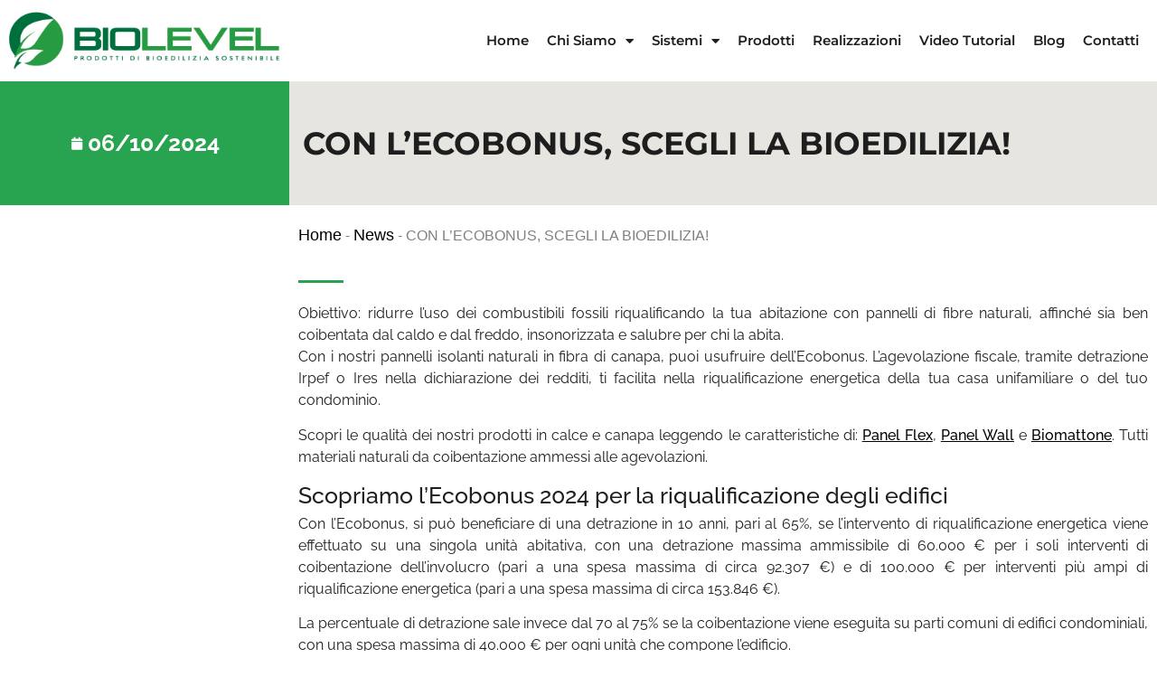

--- FILE ---
content_type: text/html; charset=UTF-8
request_url: https://www.biolevel.it/news/con-lecobonus-scegli-labioedilizia/
body_size: 23452
content:
<!doctype html>
<html lang="it-IT" prefix="og: https://ogp.me/ns#">
<head>
	<meta charset="UTF-8">
	<meta name="viewport" content="width=device-width, initial-scale=1">
	<link rel="profile" href="https://gmpg.org/xfn/11">
	
<!-- Google Tag Manager for WordPress by gtm4wp.com -->
<script data-cfasync="false" data-pagespeed-no-defer>
	var gtm4wp_datalayer_name = "dataLayer";
	var dataLayer = dataLayer || [];
</script>
<!-- End Google Tag Manager for WordPress by gtm4wp.com -->
<!-- Ottimizzazione per i motori di ricerca di Rank Math - https://rankmath.com/ -->
<title>CON L’ECOBONUS, SCEGLI LA BIOEDILIZIA! - Prodotti per Costruzioni in Canapa e Calce</title>
<meta name="description" content="Obiettivo: ridurre l’uso dei combustibili fossili riqualificando la tua abitazione con pannelli di fibre naturali, affinché sia ben coibentata dal caldo e dal"/>
<meta name="robots" content="follow, index, max-snippet:-1, max-video-preview:-1, max-image-preview:large"/>
<link rel="canonical" href="https://www.biolevel.it/news/con-lecobonus-scegli-labioedilizia/" />
<meta property="og:locale" content="it_IT" />
<meta property="og:type" content="article" />
<meta property="og:title" content="CON L’ECOBONUS, SCEGLI LA BIOEDILIZIA! - Prodotti per Costruzioni in Canapa e Calce" />
<meta property="og:description" content="Obiettivo: ridurre l’uso dei combustibili fossili riqualificando la tua abitazione con pannelli di fibre naturali, affinché sia ben coibentata dal caldo e dal" />
<meta property="og:url" content="https://www.biolevel.it/news/con-lecobonus-scegli-labioedilizia/" />
<meta property="og:site_name" content="Prodotti per Costruzioni in Canapa e Calce" />
<meta property="article:section" content="News" />
<meta property="og:updated_time" content="2024-06-11T09:11:48+02:00" />
<meta property="og:image" content="https://www.biolevel.it/wp-content/uploads/2024/06/freepik-export-20240607145514QuMn-1024x581.jpeg" />
<meta property="og:image:secure_url" content="https://www.biolevel.it/wp-content/uploads/2024/06/freepik-export-20240607145514QuMn-1024x581.jpeg" />
<meta property="og:image:width" content="800" />
<meta property="og:image:height" content="454" />
<meta property="og:image:alt" content="CON L’ECOBONUS, SCEGLI LA BIOEDILIZIA!" />
<meta property="og:image:type" content="image/jpeg" />
<meta property="article:published_time" content="2024-06-10T17:43:44+02:00" />
<meta property="article:modified_time" content="2024-06-11T09:11:48+02:00" />
<meta name="twitter:card" content="summary_large_image" />
<meta name="twitter:title" content="CON L’ECOBONUS, SCEGLI LA BIOEDILIZIA! - Prodotti per Costruzioni in Canapa e Calce" />
<meta name="twitter:description" content="Obiettivo: ridurre l’uso dei combustibili fossili riqualificando la tua abitazione con pannelli di fibre naturali, affinché sia ben coibentata dal caldo e dal" />
<meta name="twitter:image" content="https://www.biolevel.it/wp-content/uploads/2024/06/freepik-export-20240607145514QuMn-1024x581.jpeg" />
<meta name="twitter:label1" content="Scritto da" />
<meta name="twitter:data1" content="anna" />
<meta name="twitter:label2" content="Tempo di lettura" />
<meta name="twitter:data2" content="3 minuti" />
<script type="application/ld+json" class="rank-math-schema">{"@context":"https://schema.org","@graph":[{"@type":["LocalBusiness","Organization"],"@id":"https://www.biolevel.it/#organization","name":"Costruzioni in Canapa e Calce","url":"https://www.biolevel.it","email":"contentgasp@gmail.com","logo":{"@type":"ImageObject","@id":"https://www.biolevel.it/#logo","url":"https://www.biolevel.it/wp-content/uploads/2025/02/logo-biolevel-2025.png","contentUrl":"https://www.biolevel.it/wp-content/uploads/2025/02/logo-biolevel-2025.png","caption":"Prodotti per Costruzioni in Canapa e Calce","inLanguage":"it-IT","width":"778","height":"168"},"image":{"@id":"https://www.biolevel.it/#logo"}},{"@type":"WebSite","@id":"https://www.biolevel.it/#website","url":"https://www.biolevel.it","name":"Prodotti per Costruzioni in Canapa e Calce","publisher":{"@id":"https://www.biolevel.it/#organization"},"inLanguage":"it-IT"},{"@type":"ImageObject","@id":"https://www.biolevel.it/wp-content/uploads/2024/06/freepik-export-20240607145514QuMn-scaled.jpeg","url":"https://www.biolevel.it/wp-content/uploads/2024/06/freepik-export-20240607145514QuMn-scaled.jpeg","width":"2560","height":"1454","inLanguage":"it-IT"},{"@type":"BreadcrumbList","@id":"https://www.biolevel.it/news/con-lecobonus-scegli-labioedilizia/#breadcrumb","itemListElement":[{"@type":"ListItem","position":"1","item":{"@id":"https://www.biolevel.it","name":"Home"}},{"@type":"ListItem","position":"2","item":{"@id":"https://www.biolevel.it/categoria/news/","name":"News"}},{"@type":"ListItem","position":"3","item":{"@id":"https://www.biolevel.it/news/con-lecobonus-scegli-labioedilizia/","name":"CON L\u2019ECOBONUS, SCEGLI LA BIOEDILIZIA!"}}]},{"@type":"WebPage","@id":"https://www.biolevel.it/news/con-lecobonus-scegli-labioedilizia/#webpage","url":"https://www.biolevel.it/news/con-lecobonus-scegli-labioedilizia/","name":"CON L\u2019ECOBONUS, SCEGLI LA BIOEDILIZIA! - Prodotti per Costruzioni in Canapa e Calce","datePublished":"2024-06-10T17:43:44+02:00","dateModified":"2024-06-11T09:11:48+02:00","isPartOf":{"@id":"https://www.biolevel.it/#website"},"primaryImageOfPage":{"@id":"https://www.biolevel.it/wp-content/uploads/2024/06/freepik-export-20240607145514QuMn-scaled.jpeg"},"inLanguage":"it-IT","breadcrumb":{"@id":"https://www.biolevel.it/news/con-lecobonus-scegli-labioedilizia/#breadcrumb"}},{"@type":"Person","@id":"https://www.biolevel.it/author/anna/","name":"anna","url":"https://www.biolevel.it/author/anna/","image":{"@type":"ImageObject","@id":"https://secure.gravatar.com/avatar/58516539322652aa932c52230fbda49b4ef783795341c9af56ae69fe05bb2a57?s=96&amp;d=mm&amp;r=g","url":"https://secure.gravatar.com/avatar/58516539322652aa932c52230fbda49b4ef783795341c9af56ae69fe05bb2a57?s=96&amp;d=mm&amp;r=g","caption":"anna","inLanguage":"it-IT"},"worksFor":{"@id":"https://www.biolevel.it/#organization"}},{"@type":"BlogPosting","headline":"CON L\u2019ECOBONUS, SCEGLI LA BIOEDILIZIA! - Prodotti per Costruzioni in Canapa e Calce","datePublished":"2024-06-10T17:43:44+02:00","dateModified":"2024-06-11T09:11:48+02:00","articleSection":"News","author":{"@id":"https://www.biolevel.it/author/anna/","name":"anna"},"publisher":{"@id":"https://www.biolevel.it/#organization"},"description":"Obiettivo: ridurre l\u2019uso dei combustibili fossili riqualificando la tua abitazione con pannelli di fibre naturali, affinch\u00e9 sia ben coibentata dal caldo e dal","name":"CON L\u2019ECOBONUS, SCEGLI LA BIOEDILIZIA! - Prodotti per Costruzioni in Canapa e Calce","@id":"https://www.biolevel.it/news/con-lecobonus-scegli-labioedilizia/#richSnippet","isPartOf":{"@id":"https://www.biolevel.it/news/con-lecobonus-scegli-labioedilizia/#webpage"},"image":{"@id":"https://www.biolevel.it/wp-content/uploads/2024/06/freepik-export-20240607145514QuMn-scaled.jpeg"},"inLanguage":"it-IT","mainEntityOfPage":{"@id":"https://www.biolevel.it/news/con-lecobonus-scegli-labioedilizia/#webpage"}}]}</script>
<!-- /Rank Math WordPress SEO plugin -->

<link rel="alternate" type="application/rss+xml" title="Prodotti per Costruzioni in Canapa e Calce &raquo; Feed" href="https://www.biolevel.it/feed/" />
<link rel="alternate" type="application/rss+xml" title="Prodotti per Costruzioni in Canapa e Calce &raquo; Feed dei commenti" href="https://www.biolevel.it/comments/feed/" />
<link rel="alternate" title="oEmbed (JSON)" type="application/json+oembed" href="https://www.biolevel.it/wp-json/oembed/1.0/embed?url=https%3A%2F%2Fwww.biolevel.it%2Fnews%2Fcon-lecobonus-scegli-labioedilizia%2F" />
<link rel="alternate" title="oEmbed (XML)" type="text/xml+oembed" href="https://www.biolevel.it/wp-json/oembed/1.0/embed?url=https%3A%2F%2Fwww.biolevel.it%2Fnews%2Fcon-lecobonus-scegli-labioedilizia%2F&#038;format=xml" />
<style id='wp-img-auto-sizes-contain-inline-css'>
img:is([sizes=auto i],[sizes^="auto," i]){contain-intrinsic-size:3000px 1500px}
/*# sourceURL=wp-img-auto-sizes-contain-inline-css */
</style>
<style id='wp-emoji-styles-inline-css'>

	img.wp-smiley, img.emoji {
		display: inline !important;
		border: none !important;
		box-shadow: none !important;
		height: 1em !important;
		width: 1em !important;
		margin: 0 0.07em !important;
		vertical-align: -0.1em !important;
		background: none !important;
		padding: 0 !important;
	}
/*# sourceURL=wp-emoji-styles-inline-css */
</style>
<link rel='stylesheet' id='wp-block-library-css' href='https://www.biolevel.it/wp-includes/css/dist/block-library/style.min.css?ver=6.9' media='all' />
<style id='wp-block-heading-inline-css'>
h1:where(.wp-block-heading).has-background,h2:where(.wp-block-heading).has-background,h3:where(.wp-block-heading).has-background,h4:where(.wp-block-heading).has-background,h5:where(.wp-block-heading).has-background,h6:where(.wp-block-heading).has-background{padding:1.25em 2.375em}h1.has-text-align-left[style*=writing-mode]:where([style*=vertical-lr]),h1.has-text-align-right[style*=writing-mode]:where([style*=vertical-rl]),h2.has-text-align-left[style*=writing-mode]:where([style*=vertical-lr]),h2.has-text-align-right[style*=writing-mode]:where([style*=vertical-rl]),h3.has-text-align-left[style*=writing-mode]:where([style*=vertical-lr]),h3.has-text-align-right[style*=writing-mode]:where([style*=vertical-rl]),h4.has-text-align-left[style*=writing-mode]:where([style*=vertical-lr]),h4.has-text-align-right[style*=writing-mode]:where([style*=vertical-rl]),h5.has-text-align-left[style*=writing-mode]:where([style*=vertical-lr]),h5.has-text-align-right[style*=writing-mode]:where([style*=vertical-rl]),h6.has-text-align-left[style*=writing-mode]:where([style*=vertical-lr]),h6.has-text-align-right[style*=writing-mode]:where([style*=vertical-rl]){rotate:180deg}
/*# sourceURL=https://www.biolevel.it/wp-includes/blocks/heading/style.min.css */
</style>
<style id='wp-block-list-inline-css'>
ol,ul{box-sizing:border-box}:root :where(.wp-block-list.has-background){padding:1.25em 2.375em}
/*# sourceURL=https://www.biolevel.it/wp-includes/blocks/list/style.min.css */
</style>
<style id='wp-block-paragraph-inline-css'>
.is-small-text{font-size:.875em}.is-regular-text{font-size:1em}.is-large-text{font-size:2.25em}.is-larger-text{font-size:3em}.has-drop-cap:not(:focus):first-letter{float:left;font-size:8.4em;font-style:normal;font-weight:100;line-height:.68;margin:.05em .1em 0 0;text-transform:uppercase}body.rtl .has-drop-cap:not(:focus):first-letter{float:none;margin-left:.1em}p.has-drop-cap.has-background{overflow:hidden}:root :where(p.has-background){padding:1.25em 2.375em}:where(p.has-text-color:not(.has-link-color)) a{color:inherit}p.has-text-align-left[style*="writing-mode:vertical-lr"],p.has-text-align-right[style*="writing-mode:vertical-rl"]{rotate:180deg}
/*# sourceURL=https://www.biolevel.it/wp-includes/blocks/paragraph/style.min.css */
</style>
<style id='global-styles-inline-css'>
:root{--wp--preset--aspect-ratio--square: 1;--wp--preset--aspect-ratio--4-3: 4/3;--wp--preset--aspect-ratio--3-4: 3/4;--wp--preset--aspect-ratio--3-2: 3/2;--wp--preset--aspect-ratio--2-3: 2/3;--wp--preset--aspect-ratio--16-9: 16/9;--wp--preset--aspect-ratio--9-16: 9/16;--wp--preset--color--black: #000000;--wp--preset--color--cyan-bluish-gray: #abb8c3;--wp--preset--color--white: #ffffff;--wp--preset--color--pale-pink: #f78da7;--wp--preset--color--vivid-red: #cf2e2e;--wp--preset--color--luminous-vivid-orange: #ff6900;--wp--preset--color--luminous-vivid-amber: #fcb900;--wp--preset--color--light-green-cyan: #7bdcb5;--wp--preset--color--vivid-green-cyan: #00d084;--wp--preset--color--pale-cyan-blue: #8ed1fc;--wp--preset--color--vivid-cyan-blue: #0693e3;--wp--preset--color--vivid-purple: #9b51e0;--wp--preset--gradient--vivid-cyan-blue-to-vivid-purple: linear-gradient(135deg,rgb(6,147,227) 0%,rgb(155,81,224) 100%);--wp--preset--gradient--light-green-cyan-to-vivid-green-cyan: linear-gradient(135deg,rgb(122,220,180) 0%,rgb(0,208,130) 100%);--wp--preset--gradient--luminous-vivid-amber-to-luminous-vivid-orange: linear-gradient(135deg,rgb(252,185,0) 0%,rgb(255,105,0) 100%);--wp--preset--gradient--luminous-vivid-orange-to-vivid-red: linear-gradient(135deg,rgb(255,105,0) 0%,rgb(207,46,46) 100%);--wp--preset--gradient--very-light-gray-to-cyan-bluish-gray: linear-gradient(135deg,rgb(238,238,238) 0%,rgb(169,184,195) 100%);--wp--preset--gradient--cool-to-warm-spectrum: linear-gradient(135deg,rgb(74,234,220) 0%,rgb(151,120,209) 20%,rgb(207,42,186) 40%,rgb(238,44,130) 60%,rgb(251,105,98) 80%,rgb(254,248,76) 100%);--wp--preset--gradient--blush-light-purple: linear-gradient(135deg,rgb(255,206,236) 0%,rgb(152,150,240) 100%);--wp--preset--gradient--blush-bordeaux: linear-gradient(135deg,rgb(254,205,165) 0%,rgb(254,45,45) 50%,rgb(107,0,62) 100%);--wp--preset--gradient--luminous-dusk: linear-gradient(135deg,rgb(255,203,112) 0%,rgb(199,81,192) 50%,rgb(65,88,208) 100%);--wp--preset--gradient--pale-ocean: linear-gradient(135deg,rgb(255,245,203) 0%,rgb(182,227,212) 50%,rgb(51,167,181) 100%);--wp--preset--gradient--electric-grass: linear-gradient(135deg,rgb(202,248,128) 0%,rgb(113,206,126) 100%);--wp--preset--gradient--midnight: linear-gradient(135deg,rgb(2,3,129) 0%,rgb(40,116,252) 100%);--wp--preset--font-size--small: 13px;--wp--preset--font-size--medium: 20px;--wp--preset--font-size--large: 36px;--wp--preset--font-size--x-large: 42px;--wp--preset--spacing--20: 0.44rem;--wp--preset--spacing--30: 0.67rem;--wp--preset--spacing--40: 1rem;--wp--preset--spacing--50: 1.5rem;--wp--preset--spacing--60: 2.25rem;--wp--preset--spacing--70: 3.38rem;--wp--preset--spacing--80: 5.06rem;--wp--preset--shadow--natural: 6px 6px 9px rgba(0, 0, 0, 0.2);--wp--preset--shadow--deep: 12px 12px 50px rgba(0, 0, 0, 0.4);--wp--preset--shadow--sharp: 6px 6px 0px rgba(0, 0, 0, 0.2);--wp--preset--shadow--outlined: 6px 6px 0px -3px rgb(255, 255, 255), 6px 6px rgb(0, 0, 0);--wp--preset--shadow--crisp: 6px 6px 0px rgb(0, 0, 0);}:root { --wp--style--global--content-size: 800px;--wp--style--global--wide-size: 1200px; }:where(body) { margin: 0; }.wp-site-blocks > .alignleft { float: left; margin-right: 2em; }.wp-site-blocks > .alignright { float: right; margin-left: 2em; }.wp-site-blocks > .aligncenter { justify-content: center; margin-left: auto; margin-right: auto; }:where(.wp-site-blocks) > * { margin-block-start: 24px; margin-block-end: 0; }:where(.wp-site-blocks) > :first-child { margin-block-start: 0; }:where(.wp-site-blocks) > :last-child { margin-block-end: 0; }:root { --wp--style--block-gap: 24px; }:root :where(.is-layout-flow) > :first-child{margin-block-start: 0;}:root :where(.is-layout-flow) > :last-child{margin-block-end: 0;}:root :where(.is-layout-flow) > *{margin-block-start: 24px;margin-block-end: 0;}:root :where(.is-layout-constrained) > :first-child{margin-block-start: 0;}:root :where(.is-layout-constrained) > :last-child{margin-block-end: 0;}:root :where(.is-layout-constrained) > *{margin-block-start: 24px;margin-block-end: 0;}:root :where(.is-layout-flex){gap: 24px;}:root :where(.is-layout-grid){gap: 24px;}.is-layout-flow > .alignleft{float: left;margin-inline-start: 0;margin-inline-end: 2em;}.is-layout-flow > .alignright{float: right;margin-inline-start: 2em;margin-inline-end: 0;}.is-layout-flow > .aligncenter{margin-left: auto !important;margin-right: auto !important;}.is-layout-constrained > .alignleft{float: left;margin-inline-start: 0;margin-inline-end: 2em;}.is-layout-constrained > .alignright{float: right;margin-inline-start: 2em;margin-inline-end: 0;}.is-layout-constrained > .aligncenter{margin-left: auto !important;margin-right: auto !important;}.is-layout-constrained > :where(:not(.alignleft):not(.alignright):not(.alignfull)){max-width: var(--wp--style--global--content-size);margin-left: auto !important;margin-right: auto !important;}.is-layout-constrained > .alignwide{max-width: var(--wp--style--global--wide-size);}body .is-layout-flex{display: flex;}.is-layout-flex{flex-wrap: wrap;align-items: center;}.is-layout-flex > :is(*, div){margin: 0;}body .is-layout-grid{display: grid;}.is-layout-grid > :is(*, div){margin: 0;}body{padding-top: 0px;padding-right: 0px;padding-bottom: 0px;padding-left: 0px;}a:where(:not(.wp-element-button)){text-decoration: underline;}:root :where(.wp-element-button, .wp-block-button__link){background-color: #32373c;border-width: 0;color: #fff;font-family: inherit;font-size: inherit;font-style: inherit;font-weight: inherit;letter-spacing: inherit;line-height: inherit;padding-top: calc(0.667em + 2px);padding-right: calc(1.333em + 2px);padding-bottom: calc(0.667em + 2px);padding-left: calc(1.333em + 2px);text-decoration: none;text-transform: inherit;}.has-black-color{color: var(--wp--preset--color--black) !important;}.has-cyan-bluish-gray-color{color: var(--wp--preset--color--cyan-bluish-gray) !important;}.has-white-color{color: var(--wp--preset--color--white) !important;}.has-pale-pink-color{color: var(--wp--preset--color--pale-pink) !important;}.has-vivid-red-color{color: var(--wp--preset--color--vivid-red) !important;}.has-luminous-vivid-orange-color{color: var(--wp--preset--color--luminous-vivid-orange) !important;}.has-luminous-vivid-amber-color{color: var(--wp--preset--color--luminous-vivid-amber) !important;}.has-light-green-cyan-color{color: var(--wp--preset--color--light-green-cyan) !important;}.has-vivid-green-cyan-color{color: var(--wp--preset--color--vivid-green-cyan) !important;}.has-pale-cyan-blue-color{color: var(--wp--preset--color--pale-cyan-blue) !important;}.has-vivid-cyan-blue-color{color: var(--wp--preset--color--vivid-cyan-blue) !important;}.has-vivid-purple-color{color: var(--wp--preset--color--vivid-purple) !important;}.has-black-background-color{background-color: var(--wp--preset--color--black) !important;}.has-cyan-bluish-gray-background-color{background-color: var(--wp--preset--color--cyan-bluish-gray) !important;}.has-white-background-color{background-color: var(--wp--preset--color--white) !important;}.has-pale-pink-background-color{background-color: var(--wp--preset--color--pale-pink) !important;}.has-vivid-red-background-color{background-color: var(--wp--preset--color--vivid-red) !important;}.has-luminous-vivid-orange-background-color{background-color: var(--wp--preset--color--luminous-vivid-orange) !important;}.has-luminous-vivid-amber-background-color{background-color: var(--wp--preset--color--luminous-vivid-amber) !important;}.has-light-green-cyan-background-color{background-color: var(--wp--preset--color--light-green-cyan) !important;}.has-vivid-green-cyan-background-color{background-color: var(--wp--preset--color--vivid-green-cyan) !important;}.has-pale-cyan-blue-background-color{background-color: var(--wp--preset--color--pale-cyan-blue) !important;}.has-vivid-cyan-blue-background-color{background-color: var(--wp--preset--color--vivid-cyan-blue) !important;}.has-vivid-purple-background-color{background-color: var(--wp--preset--color--vivid-purple) !important;}.has-black-border-color{border-color: var(--wp--preset--color--black) !important;}.has-cyan-bluish-gray-border-color{border-color: var(--wp--preset--color--cyan-bluish-gray) !important;}.has-white-border-color{border-color: var(--wp--preset--color--white) !important;}.has-pale-pink-border-color{border-color: var(--wp--preset--color--pale-pink) !important;}.has-vivid-red-border-color{border-color: var(--wp--preset--color--vivid-red) !important;}.has-luminous-vivid-orange-border-color{border-color: var(--wp--preset--color--luminous-vivid-orange) !important;}.has-luminous-vivid-amber-border-color{border-color: var(--wp--preset--color--luminous-vivid-amber) !important;}.has-light-green-cyan-border-color{border-color: var(--wp--preset--color--light-green-cyan) !important;}.has-vivid-green-cyan-border-color{border-color: var(--wp--preset--color--vivid-green-cyan) !important;}.has-pale-cyan-blue-border-color{border-color: var(--wp--preset--color--pale-cyan-blue) !important;}.has-vivid-cyan-blue-border-color{border-color: var(--wp--preset--color--vivid-cyan-blue) !important;}.has-vivid-purple-border-color{border-color: var(--wp--preset--color--vivid-purple) !important;}.has-vivid-cyan-blue-to-vivid-purple-gradient-background{background: var(--wp--preset--gradient--vivid-cyan-blue-to-vivid-purple) !important;}.has-light-green-cyan-to-vivid-green-cyan-gradient-background{background: var(--wp--preset--gradient--light-green-cyan-to-vivid-green-cyan) !important;}.has-luminous-vivid-amber-to-luminous-vivid-orange-gradient-background{background: var(--wp--preset--gradient--luminous-vivid-amber-to-luminous-vivid-orange) !important;}.has-luminous-vivid-orange-to-vivid-red-gradient-background{background: var(--wp--preset--gradient--luminous-vivid-orange-to-vivid-red) !important;}.has-very-light-gray-to-cyan-bluish-gray-gradient-background{background: var(--wp--preset--gradient--very-light-gray-to-cyan-bluish-gray) !important;}.has-cool-to-warm-spectrum-gradient-background{background: var(--wp--preset--gradient--cool-to-warm-spectrum) !important;}.has-blush-light-purple-gradient-background{background: var(--wp--preset--gradient--blush-light-purple) !important;}.has-blush-bordeaux-gradient-background{background: var(--wp--preset--gradient--blush-bordeaux) !important;}.has-luminous-dusk-gradient-background{background: var(--wp--preset--gradient--luminous-dusk) !important;}.has-pale-ocean-gradient-background{background: var(--wp--preset--gradient--pale-ocean) !important;}.has-electric-grass-gradient-background{background: var(--wp--preset--gradient--electric-grass) !important;}.has-midnight-gradient-background{background: var(--wp--preset--gradient--midnight) !important;}.has-small-font-size{font-size: var(--wp--preset--font-size--small) !important;}.has-medium-font-size{font-size: var(--wp--preset--font-size--medium) !important;}.has-large-font-size{font-size: var(--wp--preset--font-size--large) !important;}.has-x-large-font-size{font-size: var(--wp--preset--font-size--x-large) !important;}
/*# sourceURL=global-styles-inline-css */
</style>

<link rel='stylesheet' id='htslider-widgets-css' href='https://www.biolevel.it/wp-content/plugins/ht-slider-for-elementor/assets/css/ht-slider-widgets.css?ver=1.6.5' media='all' />
<link rel='stylesheet' id='cmplz-general-css' href='https://www.biolevel.it/wp-content/plugins/complianz-gdpr-premium/assets/css/cookieblocker.min.css?ver=1768991470' media='all' />
<link rel='stylesheet' id='hello-elementor-css' href='https://www.biolevel.it/wp-content/themes/hello-elementor/style.min.css?ver=3.3.0' media='all' />
<link rel='stylesheet' id='hello-elementor-theme-style-css' href='https://www.biolevel.it/wp-content/themes/hello-elementor/theme.min.css?ver=3.3.0' media='all' />
<link rel='stylesheet' id='hello-elementor-header-footer-css' href='https://www.biolevel.it/wp-content/themes/hello-elementor/header-footer.min.css?ver=3.3.0' media='all' />
<link rel='stylesheet' id='elementor-frontend-css' href='https://www.biolevel.it/wp-content/plugins/elementor/assets/css/frontend.min.css?ver=3.28.4' media='all' />
<style id='elementor-frontend-inline-css'>
.elementor-kit-12{--e-global-color-primary:#28A450;--e-global-color-secondary:#0B7245;--e-global-color-text:#1E1E1E;--e-global-color-accent:#28A450;--e-global-color-0cb4b8c:#FFFFFF;--e-global-color-6f0804a:#E6E5E0;--e-global-color-201a4c9:#BDB29D;--e-global-color-af054bd:#80B23D;--e-global-color-9277223:#898172;--e-global-color-5f17043:#898172;--e-global-color-d1c4b19:#F0D009;--e-global-color-da35c6d:#FFFEF8;--e-global-color-50e6d2c:#004929;--e-global-typography-primary-font-family:"Montserrat";--e-global-typography-primary-font-size:15px;--e-global-typography-primary-font-weight:500;--e-global-typography-secondary-font-family:"Montserrat";--e-global-typography-secondary-font-weight:400;--e-global-typography-text-font-family:"Raleway";--e-global-typography-text-font-weight:400;--e-global-typography-accent-font-family:"Montserrat";--e-global-typography-accent-font-weight:500;--e-global-typography-edc534e-font-family:"Montserrat";--e-global-typography-edc534e-font-size:15px;--e-global-typography-edc534e-font-weight:600;--e-global-typography-edc534e-text-transform:uppercase;background-color:var( --e-global-color-0cb4b8c );}.elementor-kit-12 e-page-transition{background-color:#FFBC7D;}.elementor-kit-12 a{font-size:18px;}.elementor-kit-12 button,.elementor-kit-12 input[type="button"],.elementor-kit-12 input[type="submit"],.elementor-kit-12 .elementor-button{font-family:"Montserrat", Sans-serif;}.elementor-section.elementor-section-boxed > .elementor-container{max-width:1500px;}.e-con{--container-max-width:1500px;}.elementor-widget:not(:last-child){margin-block-end:20px;}.elementor-element{--widgets-spacing:20px 20px;--widgets-spacing-row:20px;--widgets-spacing-column:20px;}{}h1.entry-title{display:var(--page-title-display);}@media(max-width:1024px){.elementor-section.elementor-section-boxed > .elementor-container{max-width:1024px;}.e-con{--container-max-width:1024px;}}@media(max-width:767px){.elementor-kit-12{--e-global-typography-edc534e-font-size:14px;--e-global-typography-edc534e-line-height:25px;}.elementor-section.elementor-section-boxed > .elementor-container{max-width:767px;}.e-con{--container-max-width:767px;}}
.elementor-11 .elementor-element.elementor-element-7def28d > .elementor-container > .elementor-column > .elementor-widget-wrap{align-content:center;align-items:center;}.elementor-11 .elementor-element.elementor-element-7def28d:not(.elementor-motion-effects-element-type-background), .elementor-11 .elementor-element.elementor-element-7def28d > .elementor-motion-effects-container > .elementor-motion-effects-layer{background-color:#FFFFFF;}.elementor-11 .elementor-element.elementor-element-7def28d{transition:background 0.3s, border 0.3s, border-radius 0.3s, box-shadow 0.3s;padding:0px 10px 0px 10px;}.elementor-11 .elementor-element.elementor-element-7def28d > .elementor-background-overlay{transition:background 0.3s, border-radius 0.3s, opacity 0.3s;}.elementor-11 .elementor-element.elementor-element-8796bf1 > .elementor-element-populated{margin:0px 0px 0px 0px;--e-column-margin-right:0px;--e-column-margin-left:0px;padding:0px 0px 0px 0px;}.elementor-widget-theme-site-logo .widget-image-caption{color:var( --e-global-color-text );font-family:var( --e-global-typography-text-font-family ), Sans-serif;font-weight:var( --e-global-typography-text-font-weight );}.elementor-11 .elementor-element.elementor-element-7ef5378{text-align:left;}.elementor-11 .elementor-element.elementor-element-7ef5378 img{width:300px;}.elementor-11 .elementor-element.elementor-element-3ebbdb8 > .elementor-element-populated{margin:0px 0px 0px 0px;--e-column-margin-right:0px;--e-column-margin-left:0px;padding:0px 0px 0px 0px;}.elementor-widget-nav-menu .elementor-nav-menu .elementor-item{font-family:var( --e-global-typography-primary-font-family ), Sans-serif;font-size:var( --e-global-typography-primary-font-size );font-weight:var( --e-global-typography-primary-font-weight );}.elementor-widget-nav-menu .elementor-nav-menu--main .elementor-item{color:var( --e-global-color-text );fill:var( --e-global-color-text );}.elementor-widget-nav-menu .elementor-nav-menu--main .elementor-item:hover,
					.elementor-widget-nav-menu .elementor-nav-menu--main .elementor-item.elementor-item-active,
					.elementor-widget-nav-menu .elementor-nav-menu--main .elementor-item.highlighted,
					.elementor-widget-nav-menu .elementor-nav-menu--main .elementor-item:focus{color:var( --e-global-color-accent );fill:var( --e-global-color-accent );}.elementor-widget-nav-menu .elementor-nav-menu--main:not(.e--pointer-framed) .elementor-item:before,
					.elementor-widget-nav-menu .elementor-nav-menu--main:not(.e--pointer-framed) .elementor-item:after{background-color:var( --e-global-color-accent );}.elementor-widget-nav-menu .e--pointer-framed .elementor-item:before,
					.elementor-widget-nav-menu .e--pointer-framed .elementor-item:after{border-color:var( --e-global-color-accent );}.elementor-widget-nav-menu{--e-nav-menu-divider-color:var( --e-global-color-text );}.elementor-widget-nav-menu .elementor-nav-menu--dropdown .elementor-item, .elementor-widget-nav-menu .elementor-nav-menu--dropdown  .elementor-sub-item{font-family:var( --e-global-typography-accent-font-family ), Sans-serif;font-weight:var( --e-global-typography-accent-font-weight );}.elementor-11 .elementor-element.elementor-element-f343e94 .elementor-menu-toggle{margin-left:auto;background-color:var( --e-global-color-0cb4b8c );}.elementor-11 .elementor-element.elementor-element-f343e94 .elementor-nav-menu .elementor-item{font-family:"Montserrat", Sans-serif;font-size:15px;font-weight:600;}.elementor-11 .elementor-element.elementor-element-f343e94 .e--pointer-framed .elementor-item:before{border-width:0px;}.elementor-11 .elementor-element.elementor-element-f343e94 .e--pointer-framed.e--animation-draw .elementor-item:before{border-width:0 0 0px 0px;}.elementor-11 .elementor-element.elementor-element-f343e94 .e--pointer-framed.e--animation-draw .elementor-item:after{border-width:0px 0px 0 0;}.elementor-11 .elementor-element.elementor-element-f343e94 .e--pointer-framed.e--animation-corners .elementor-item:before{border-width:0px 0 0 0px;}.elementor-11 .elementor-element.elementor-element-f343e94 .e--pointer-framed.e--animation-corners .elementor-item:after{border-width:0 0px 0px 0;}.elementor-11 .elementor-element.elementor-element-f343e94 .e--pointer-underline .elementor-item:after,
					 .elementor-11 .elementor-element.elementor-element-f343e94 .e--pointer-overline .elementor-item:before,
					 .elementor-11 .elementor-element.elementor-element-f343e94 .e--pointer-double-line .elementor-item:before,
					 .elementor-11 .elementor-element.elementor-element-f343e94 .e--pointer-double-line .elementor-item:after{height:0px;}.elementor-11 .elementor-element.elementor-element-f343e94 .elementor-nav-menu--main .elementor-item{padding-left:10px;padding-right:10px;padding-top:35px;padding-bottom:35px;}.elementor-11 .elementor-element.elementor-element-f343e94 .elementor-nav-menu--dropdown a, .elementor-11 .elementor-element.elementor-element-f343e94 .elementor-menu-toggle{color:var( --e-global-color-text );fill:var( --e-global-color-text );}.elementor-11 .elementor-element.elementor-element-f343e94 .elementor-nav-menu--dropdown{background-color:#F0F0F0;}.elementor-11 .elementor-element.elementor-element-f343e94 .elementor-nav-menu--dropdown a:hover,
					.elementor-11 .elementor-element.elementor-element-f343e94 .elementor-nav-menu--dropdown a.elementor-item-active,
					.elementor-11 .elementor-element.elementor-element-f343e94 .elementor-nav-menu--dropdown a.highlighted,
					.elementor-11 .elementor-element.elementor-element-f343e94 .elementor-menu-toggle:hover{color:var( --e-global-color-5f17043 );}.elementor-11 .elementor-element.elementor-element-f343e94 .elementor-nav-menu--dropdown a:hover,
					.elementor-11 .elementor-element.elementor-element-f343e94 .elementor-nav-menu--dropdown a.elementor-item-active,
					.elementor-11 .elementor-element.elementor-element-f343e94 .elementor-nav-menu--dropdown a.highlighted{background-color:var( --e-global-color-6f0804a );}.elementor-11 .elementor-element.elementor-element-f343e94 .elementor-nav-menu--dropdown .elementor-item, .elementor-11 .elementor-element.elementor-element-f343e94 .elementor-nav-menu--dropdown  .elementor-sub-item{font-family:"Montserrat", Sans-serif;font-size:14px;font-weight:700;}.elementor-11 .elementor-element.elementor-element-f343e94 .elementor-nav-menu--dropdown li:not(:last-child){border-style:solid;border-color:var( --e-global-color-secondary );border-bottom-width:1px;}.elementor-11 .elementor-element.elementor-element-f343e94 .elementor-nav-menu--main > .elementor-nav-menu > li > .elementor-nav-menu--dropdown, .elementor-11 .elementor-element.elementor-element-f343e94 .elementor-nav-menu__container.elementor-nav-menu--dropdown{margin-top:-26px !important;}.elementor-11 .elementor-element.elementor-element-f343e94 div.elementor-menu-toggle{color:var( --e-global-color-primary );}.elementor-11 .elementor-element.elementor-element-f343e94 div.elementor-menu-toggle svg{fill:var( --e-global-color-primary );}.elementor-11 .elementor-element.elementor-element-f343e94 div.elementor-menu-toggle:hover{color:var( --e-global-color-secondary );}.elementor-11 .elementor-element.elementor-element-f343e94 div.elementor-menu-toggle:hover svg{fill:var( --e-global-color-secondary );}.elementor-theme-builder-content-area{height:400px;}.elementor-location-header:before, .elementor-location-footer:before{content:"";display:table;clear:both;}@media(min-width:768px){.elementor-11 .elementor-element.elementor-element-8796bf1{width:23.866%;}.elementor-11 .elementor-element.elementor-element-3ebbdb8{width:76.134%;}}@media(max-width:1024px) and (min-width:768px){.elementor-11 .elementor-element.elementor-element-8796bf1{width:60%;}.elementor-11 .elementor-element.elementor-element-3ebbdb8{width:40%;}}@media(max-width:1024px){.elementor-11 .elementor-element.elementor-element-7def28d{padding:10px 10px 10px 10px;}.elementor-11 .elementor-element.elementor-element-3ebbdb8 > .elementor-element-populated{margin:0px 0px 0px 0px;--e-column-margin-right:0px;--e-column-margin-left:0px;padding:0px 0px 0px 0px;}.elementor-widget-nav-menu .elementor-nav-menu .elementor-item{font-size:var( --e-global-typography-primary-font-size );}.elementor-11 .elementor-element.elementor-element-f343e94 > .elementor-widget-container{margin:0px 20px 0px 0px;padding:0px 0px 0px 0px;}.elementor-11 .elementor-element.elementor-element-f343e94 .elementor-nav-menu--main > .elementor-nav-menu > li > .elementor-nav-menu--dropdown, .elementor-11 .elementor-element.elementor-element-f343e94 .elementor-nav-menu__container.elementor-nav-menu--dropdown{margin-top:24px !important;}.elementor-11 .elementor-element.elementor-element-f343e94{--nav-menu-icon-size:29px;}.elementor-11 .elementor-element.elementor-element-f343e94 .elementor-menu-toggle{border-width:0px;border-radius:3px;}}@media(max-width:767px){.elementor-11 .elementor-element.elementor-element-8796bf1{width:60%;}.elementor-11 .elementor-element.elementor-element-3ebbdb8{width:40%;}.elementor-widget-nav-menu .elementor-nav-menu .elementor-item{font-size:var( --e-global-typography-primary-font-size );}.elementor-11 .elementor-element.elementor-element-f343e94 .elementor-nav-menu--dropdown a{padding-left:12px;padding-right:12px;padding-top:14px;padding-bottom:14px;}.elementor-11 .elementor-element.elementor-element-f343e94 .elementor-nav-menu--main > .elementor-nav-menu > li > .elementor-nav-menu--dropdown, .elementor-11 .elementor-element.elementor-element-f343e94 .elementor-nav-menu__container.elementor-nav-menu--dropdown{margin-top:8px !important;}}
.elementor-27 .elementor-element.elementor-element-edce87f:not(.elementor-motion-effects-element-type-background), .elementor-27 .elementor-element.elementor-element-edce87f > .elementor-motion-effects-container > .elementor-motion-effects-layer{background-color:var( --e-global-color-0cb4b8c );}.elementor-27 .elementor-element.elementor-element-edce87f{transition:background 0.3s, border 0.3s, border-radius 0.3s, box-shadow 0.3s;}.elementor-27 .elementor-element.elementor-element-edce87f > .elementor-background-overlay{transition:background 0.3s, border-radius 0.3s, opacity 0.3s;}.elementor-27 .elementor-element.elementor-element-0f3ac6f:not(.elementor-motion-effects-element-type-background) > .elementor-widget-wrap, .elementor-27 .elementor-element.elementor-element-0f3ac6f > .elementor-widget-wrap > .elementor-motion-effects-container > .elementor-motion-effects-layer{background-color:#BDB29D;}.elementor-27 .elementor-element.elementor-element-0f3ac6f > .elementor-element-populated{transition:background 0.3s, border 0.3s, border-radius 0.3s, box-shadow 0.3s;margin:0px 0px 0px 0px;--e-column-margin-right:0px;--e-column-margin-left:0px;padding:0px 0px 0px 0px;}.elementor-27 .elementor-element.elementor-element-0f3ac6f > .elementor-element-populated > .elementor-background-overlay{transition:background 0.3s, border-radius 0.3s, opacity 0.3s;}.elementor-widget-heading .elementor-heading-title{font-family:var( --e-global-typography-primary-font-family ), Sans-serif;font-size:var( --e-global-typography-primary-font-size );font-weight:var( --e-global-typography-primary-font-weight );color:var( --e-global-color-primary );}.elementor-27 .elementor-element.elementor-element-9057ce9 > .elementor-widget-container{margin:50px 0px 30px 0px;}.elementor-27 .elementor-element.elementor-element-9057ce9{text-align:center;}.elementor-27 .elementor-element.elementor-element-9057ce9 .elementor-heading-title{font-family:"Montserrat", Sans-serif;font-size:30px;font-weight:700;color:#FFFFFF;}.elementor-widget-button .elementor-button{background-color:var( --e-global-color-accent );font-family:var( --e-global-typography-accent-font-family ), Sans-serif;font-weight:var( --e-global-typography-accent-font-weight );}.elementor-27 .elementor-element.elementor-element-270a690 .elementor-button{background-color:#898172;font-family:"Montserrat", Sans-serif;font-size:30px;font-weight:700;border-radius:0px 0px 0px 0px;}.elementor-27 .elementor-element.elementor-element-270a690 .elementor-button:hover, .elementor-27 .elementor-element.elementor-element-270a690 .elementor-button:focus{background-color:#A19786;}.elementor-27 .elementor-element.elementor-element-270a690 > .elementor-widget-container{margin:0px 0px 0px 0px;padding:0px 0px 0px 0px;}.elementor-27 .elementor-element.elementor-element-cab5bfa:not(.elementor-motion-effects-element-type-background) > .elementor-widget-wrap, .elementor-27 .elementor-element.elementor-element-cab5bfa > .elementor-widget-wrap > .elementor-motion-effects-container > .elementor-motion-effects-layer{background-color:#80B23D;}.elementor-27 .elementor-element.elementor-element-cab5bfa > .elementor-element-populated{transition:background 0.3s, border 0.3s, border-radius 0.3s, box-shadow 0.3s;margin:0px 0px 0px 0px;--e-column-margin-right:0px;--e-column-margin-left:0px;padding:0px 0px 0px 0px;}.elementor-27 .elementor-element.elementor-element-cab5bfa > .elementor-element-populated > .elementor-background-overlay{transition:background 0.3s, border-radius 0.3s, opacity 0.3s;}.elementor-27 .elementor-element.elementor-element-37b294b > .elementor-widget-container{margin:50px 0px 30px 0px;}.elementor-27 .elementor-element.elementor-element-37b294b{text-align:center;}.elementor-27 .elementor-element.elementor-element-37b294b .elementor-heading-title{font-family:"Montserrat", Sans-serif;font-size:30px;font-weight:700;color:#FFFFFF;}.elementor-27 .elementor-element.elementor-element-a372504 .elementor-button{background-color:#719E37;font-family:"Montserrat", Sans-serif;font-size:22px;font-weight:700;line-height:1.2em;border-radius:0px 0px 0px 0px;}.elementor-27 .elementor-element.elementor-element-a372504 .elementor-button:hover, .elementor-27 .elementor-element.elementor-element-a372504 .elementor-button:focus{background-color:#88C53B;}.elementor-27 .elementor-element.elementor-element-a372504 > .elementor-widget-container{margin:0px 0px 0px 0px;padding:0px 0px 0px 0px;}.elementor-27 .elementor-element.elementor-element-a372504 .elementor-button-content-wrapper{flex-direction:row-reverse;}.elementor-27 .elementor-element.elementor-element-a372504 .elementor-button .elementor-button-content-wrapper{gap:0px;}.elementor-27 .elementor-element.elementor-element-14ee98c:not(.elementor-motion-effects-element-type-background), .elementor-27 .elementor-element.elementor-element-14ee98c > .elementor-motion-effects-container > .elementor-motion-effects-layer{background-color:var( --e-global-color-0cb4b8c );}.elementor-27 .elementor-element.elementor-element-14ee98c{transition:background 0.3s, border 0.3s, border-radius 0.3s, box-shadow 0.3s;padding:80px 0px 80px 0px;}.elementor-27 .elementor-element.elementor-element-14ee98c > .elementor-background-overlay{transition:background 0.3s, border-radius 0.3s, opacity 0.3s;}.elementor-27 .elementor-element.elementor-element-6b5898d > .elementor-widget-wrap > .elementor-widget:not(.elementor-widget__width-auto):not(.elementor-widget__width-initial):not(:last-child):not(.elementor-absolute){margin-bottom:0px;}.elementor-27 .elementor-element.elementor-element-7750767 > .elementor-widget-container{margin:0px 0px 0px 0px;}.elementor-27 .elementor-element.elementor-element-7750767{text-align:center;}.elementor-27 .elementor-element.elementor-element-7750767 .elementor-heading-title{font-family:"Montserrat", Sans-serif;font-size:30px;font-weight:700;color:var( --e-global-color-text );}.elementor-27 .elementor-element.elementor-element-79ec315 > .elementor-container{max-width:900px;}.elementor-27 .elementor-element.elementor-element-79ec315{margin-top:0px;margin-bottom:0px;}.elementor-widget-icon-list .elementor-icon-list-item:not(:last-child):after{border-color:var( --e-global-color-text );}.elementor-widget-icon-list .elementor-icon-list-icon i{color:var( --e-global-color-primary );}.elementor-widget-icon-list .elementor-icon-list-icon svg{fill:var( --e-global-color-primary );}.elementor-widget-icon-list .elementor-icon-list-item > .elementor-icon-list-text, .elementor-widget-icon-list .elementor-icon-list-item > a{font-family:var( --e-global-typography-text-font-family ), Sans-serif;font-weight:var( --e-global-typography-text-font-weight );}.elementor-widget-icon-list .elementor-icon-list-text{color:var( --e-global-color-secondary );}.elementor-27 .elementor-element.elementor-element-b7bcdb2 .elementor-icon-list-icon i{color:var( --e-global-color-secondary );transition:color 0.3s;}.elementor-27 .elementor-element.elementor-element-b7bcdb2 .elementor-icon-list-icon svg{fill:var( --e-global-color-secondary );transition:fill 0.3s;}.elementor-27 .elementor-element.elementor-element-b7bcdb2{--e-icon-list-icon-size:31px;--icon-vertical-offset:0px;}.elementor-27 .elementor-element.elementor-element-b7bcdb2 .elementor-icon-list-item > .elementor-icon-list-text, .elementor-27 .elementor-element.elementor-element-b7bcdb2 .elementor-icon-list-item > a{font-family:"Raleway", Sans-serif;font-size:27px;font-weight:600;line-height:2.3em;}.elementor-27 .elementor-element.elementor-element-b7bcdb2 .elementor-icon-list-text{color:var( --e-global-color-text );transition:color 0.3s;}.elementor-27 .elementor-element.elementor-element-8cd81ce > .elementor-container{max-width:900px;}.elementor-27 .elementor-element.elementor-element-8cd81ce{margin-top:30px;margin-bottom:40px;}.elementor-27 .elementor-element.elementor-element-5476577 .elementor-icon-list-icon i{color:var( --e-global-color-primary );transition:color 0.3s;}.elementor-27 .elementor-element.elementor-element-5476577 .elementor-icon-list-icon svg{fill:var( --e-global-color-primary );transition:fill 0.3s;}.elementor-27 .elementor-element.elementor-element-5476577{--e-icon-list-icon-size:31px;--icon-vertical-offset:0px;}.elementor-27 .elementor-element.elementor-element-5476577 .elementor-icon-list-item > .elementor-icon-list-text, .elementor-27 .elementor-element.elementor-element-5476577 .elementor-icon-list-item > a{font-family:"Raleway", Sans-serif;font-size:30px;font-weight:600;line-height:2.3em;}.elementor-27 .elementor-element.elementor-element-5476577 .elementor-icon-list-text{color:var( --e-global-color-text );transition:color 0.3s;}.elementor-27 .elementor-element.elementor-element-d85c978 .elementor-icon-list-items:not(.elementor-inline-items) .elementor-icon-list-item:not(:last-child){padding-bottom:calc(0px/2);}.elementor-27 .elementor-element.elementor-element-d85c978 .elementor-icon-list-items:not(.elementor-inline-items) .elementor-icon-list-item:not(:first-child){margin-top:calc(0px/2);}.elementor-27 .elementor-element.elementor-element-d85c978 .elementor-icon-list-items.elementor-inline-items .elementor-icon-list-item{margin-right:calc(0px/2);margin-left:calc(0px/2);}.elementor-27 .elementor-element.elementor-element-d85c978 .elementor-icon-list-items.elementor-inline-items{margin-right:calc(-0px/2);margin-left:calc(-0px/2);}body.rtl .elementor-27 .elementor-element.elementor-element-d85c978 .elementor-icon-list-items.elementor-inline-items .elementor-icon-list-item:after{left:calc(-0px/2);}body:not(.rtl) .elementor-27 .elementor-element.elementor-element-d85c978 .elementor-icon-list-items.elementor-inline-items .elementor-icon-list-item:after{right:calc(-0px/2);}.elementor-27 .elementor-element.elementor-element-d85c978 .elementor-icon-list-icon i{color:var( --e-global-color-primary );transition:color 0.3s;}.elementor-27 .elementor-element.elementor-element-d85c978 .elementor-icon-list-icon svg{fill:var( --e-global-color-primary );transition:fill 0.3s;}.elementor-27 .elementor-element.elementor-element-d85c978{--e-icon-list-icon-size:31px;--icon-vertical-offset:0px;}.elementor-27 .elementor-element.elementor-element-d85c978 .elementor-icon-list-icon{padding-right:0px;}.elementor-27 .elementor-element.elementor-element-d85c978 .elementor-icon-list-item > .elementor-icon-list-text, .elementor-27 .elementor-element.elementor-element-d85c978 .elementor-icon-list-item > a{font-family:"Raleway", Sans-serif;font-size:30px;font-weight:600;line-height:2.3em;}.elementor-27 .elementor-element.elementor-element-d85c978 .elementor-icon-list-text{color:var( --e-global-color-text );transition:color 0.3s;}.elementor-widget-icon-box.elementor-view-stacked .elementor-icon{background-color:var( --e-global-color-primary );}.elementor-widget-icon-box.elementor-view-framed .elementor-icon, .elementor-widget-icon-box.elementor-view-default .elementor-icon{fill:var( --e-global-color-primary );color:var( --e-global-color-primary );border-color:var( --e-global-color-primary );}.elementor-widget-icon-box .elementor-icon-box-title{color:var( --e-global-color-primary );}.elementor-widget-icon-box .elementor-icon-box-title, .elementor-widget-icon-box .elementor-icon-box-title a{font-family:var( --e-global-typography-primary-font-family ), Sans-serif;font-size:var( --e-global-typography-primary-font-size );font-weight:var( --e-global-typography-primary-font-weight );}.elementor-widget-icon-box .elementor-icon-box-description{color:var( --e-global-color-text );font-family:var( --e-global-typography-text-font-family ), Sans-serif;font-weight:var( --e-global-typography-text-font-weight );}.elementor-27 .elementor-element.elementor-element-da93364 .elementor-icon-box-wrapper{text-align:center;}.elementor-27 .elementor-element.elementor-element-da93364{--icon-box-icon-margin:0px;}.elementor-27 .elementor-element.elementor-element-da93364 .elementor-icon-box-title{margin-bottom:0px;color:var( --e-global-color-text );}.elementor-27 .elementor-element.elementor-element-da93364.elementor-view-stacked .elementor-icon{background-color:var( --e-global-color-secondary );}.elementor-27 .elementor-element.elementor-element-da93364.elementor-view-framed .elementor-icon, .elementor-27 .elementor-element.elementor-element-da93364.elementor-view-default .elementor-icon{fill:var( --e-global-color-secondary );color:var( --e-global-color-secondary );border-color:var( --e-global-color-secondary );}.elementor-27 .elementor-element.elementor-element-da93364.elementor-view-stacked .elementor-icon:hover{background-color:#FFFFFF;}.elementor-27 .elementor-element.elementor-element-da93364.elementor-view-framed .elementor-icon:hover, .elementor-27 .elementor-element.elementor-element-da93364.elementor-view-default .elementor-icon:hover{fill:#FFFFFF;color:#FFFFFF;border-color:#FFFFFF;}.elementor-27 .elementor-element.elementor-element-da93364 .elementor-icon{font-size:40px;}.elementor-27 .elementor-element.elementor-element-da93364 .elementor-icon i{transform:rotate(0deg);}.elementor-27 .elementor-element.elementor-element-da93364 .elementor-icon-box-title, .elementor-27 .elementor-element.elementor-element-da93364 .elementor-icon-box-title a{font-family:"Montserrat", Sans-serif;font-size:67px;font-weight:500;line-height:0.1em;}.elementor-27 .elementor-element.elementor-element-da93364 .elementor-icon-box-description{color:var( --e-global-color-text );font-family:var( --e-global-typography-primary-font-family ), Sans-serif;font-size:var( --e-global-typography-primary-font-size );font-weight:var( --e-global-typography-primary-font-weight );}.elementor-27 .elementor-element.elementor-element-ecc3e14:not(.elementor-motion-effects-element-type-background), .elementor-27 .elementor-element.elementor-element-ecc3e14 > .elementor-motion-effects-container > .elementor-motion-effects-layer{background-color:#F8F8F8;}.elementor-27 .elementor-element.elementor-element-ecc3e14{transition:background 0.3s, border 0.3s, border-radius 0.3s, box-shadow 0.3s;padding:20px 0px 60px 0px;}.elementor-27 .elementor-element.elementor-element-ecc3e14 > .elementor-background-overlay{transition:background 0.3s, border-radius 0.3s, opacity 0.3s;}.elementor-widget-text-editor{font-family:var( --e-global-typography-text-font-family ), Sans-serif;font-weight:var( --e-global-typography-text-font-weight );color:var( --e-global-color-text );}.elementor-widget-text-editor.elementor-drop-cap-view-stacked .elementor-drop-cap{background-color:var( --e-global-color-primary );}.elementor-widget-text-editor.elementor-drop-cap-view-framed .elementor-drop-cap, .elementor-widget-text-editor.elementor-drop-cap-view-default .elementor-drop-cap{color:var( --e-global-color-primary );border-color:var( --e-global-color-primary );}.elementor-27 .elementor-element.elementor-element-4d0c572{font-family:"Raleway", Sans-serif;font-size:14px;font-weight:600;}.elementor-27 .elementor-element.elementor-element-669ac4f{font-family:"Raleway", Sans-serif;font-size:14px;font-weight:600;}.elementor-theme-builder-content-area{height:400px;}.elementor-location-header:before, .elementor-location-footer:before{content:"";display:table;clear:both;}@media(min-width:768px){.elementor-27 .elementor-element.elementor-element-0774ef0{width:68.263%;}.elementor-27 .elementor-element.elementor-element-8fa3a2a{width:31.701%;}}@media(max-width:1024px){.elementor-widget-heading .elementor-heading-title{font-size:var( --e-global-typography-primary-font-size );}.elementor-widget-icon-box .elementor-icon-box-title, .elementor-widget-icon-box .elementor-icon-box-title a{font-size:var( --e-global-typography-primary-font-size );}.elementor-27 .elementor-element.elementor-element-da93364 .elementor-icon-box-description{font-size:var( --e-global-typography-primary-font-size );}}@media(max-width:767px){.elementor-widget-heading .elementor-heading-title{font-size:var( --e-global-typography-primary-font-size );}.elementor-27 .elementor-element.elementor-element-270a690 > .elementor-widget-container{margin:0px 0px 0px 0px;padding:0px 0px 0px 0px;}.elementor-27 .elementor-element.elementor-element-270a690 .elementor-button{font-size:19px;}.elementor-27 .elementor-element.elementor-element-7750767 .elementor-heading-title{font-size:28px;}.elementor-27 .elementor-element.elementor-element-b7bcdb2 .elementor-icon-list-item > .elementor-icon-list-text, .elementor-27 .elementor-element.elementor-element-b7bcdb2 .elementor-icon-list-item > a{font-size:19px;}.elementor-27 .elementor-element.elementor-element-5476577 .elementor-icon-list-item > .elementor-icon-list-text, .elementor-27 .elementor-element.elementor-element-5476577 .elementor-icon-list-item > a{font-size:21px;}.elementor-27 .elementor-element.elementor-element-d85c978 .elementor-icon-list-item > .elementor-icon-list-text, .elementor-27 .elementor-element.elementor-element-d85c978 .elementor-icon-list-item > a{font-size:21px;}.elementor-widget-icon-box .elementor-icon-box-title, .elementor-widget-icon-box .elementor-icon-box-title a{font-size:var( --e-global-typography-primary-font-size );}.elementor-27 .elementor-element.elementor-element-da93364 .elementor-icon-box-description{font-size:var( --e-global-typography-primary-font-size );}.elementor-27 .elementor-element.elementor-element-4d0c572{text-align:center;}.elementor-27 .elementor-element.elementor-element-669ac4f{text-align:center;}}/* Start custom CSS for button, class: .elementor-element-270a690 */.elementor-27 .elementor-element.elementor-element-270a690 .elementor-button-wrapper a {width:100%;}/* End custom CSS */
/* Start custom CSS for button, class: .elementor-element-a372504 */.elementor-27 .elementor-element.elementor-element-a372504 .elementor-button-wrapper a {width:100%;min-height:80px !Important;}/* End custom CSS */
/* Start custom CSS for icon-box, class: .elementor-element-da93364 */.elementor-27 .elementor-element.elementor-element-da93364 a {color:#000;}/* End custom CSS */
/* Start custom CSS for text-editor, class: .elementor-element-4d0c572 */.elementor-27 .elementor-element.elementor-element-4d0c572 a {color:#000;}/* End custom CSS */
.elementor-194 .elementor-element.elementor-element-b8991e6 > .elementor-container > .elementor-column > .elementor-widget-wrap{align-content:center;align-items:center;}.elementor-194 .elementor-element.elementor-element-b8991e6:not(.elementor-motion-effects-element-type-background), .elementor-194 .elementor-element.elementor-element-b8991e6 > .elementor-motion-effects-container > .elementor-motion-effects-layer{background-color:var( --e-global-color-primary );}.elementor-194 .elementor-element.elementor-element-b8991e6{transition:background 0.3s, border 0.3s, border-radius 0.3s, box-shadow 0.3s;margin-top:0px;margin-bottom:0px;padding:0px 0px 0px 0px;}.elementor-194 .elementor-element.elementor-element-b8991e6 > .elementor-background-overlay{transition:background 0.3s, border-radius 0.3s, opacity 0.3s;}.elementor-194 .elementor-element.elementor-element-c1ee0c0:not(.elementor-motion-effects-element-type-background) > .elementor-widget-wrap, .elementor-194 .elementor-element.elementor-element-c1ee0c0 > .elementor-widget-wrap > .elementor-motion-effects-container > .elementor-motion-effects-layer{background-color:var( --e-global-color-primary );}.elementor-194 .elementor-element.elementor-element-c1ee0c0 > .elementor-element-populated{transition:background 0.3s, border 0.3s, border-radius 0.3s, box-shadow 0.3s;padding:50px 20px 50px 20px;}.elementor-194 .elementor-element.elementor-element-c1ee0c0 > .elementor-element-populated > .elementor-background-overlay{transition:background 0.3s, border-radius 0.3s, opacity 0.3s;}.elementor-widget-post-info .elementor-icon-list-item:not(:last-child):after{border-color:var( --e-global-color-text );}.elementor-widget-post-info .elementor-icon-list-icon i{color:var( --e-global-color-primary );}.elementor-widget-post-info .elementor-icon-list-icon svg{fill:var( --e-global-color-primary );}.elementor-widget-post-info .elementor-icon-list-text, .elementor-widget-post-info .elementor-icon-list-text a{color:var( --e-global-color-secondary );}.elementor-widget-post-info .elementor-icon-list-item{font-family:var( --e-global-typography-text-font-family ), Sans-serif;font-weight:var( --e-global-typography-text-font-weight );}.elementor-194 .elementor-element.elementor-element-c9ddaef .elementor-icon-list-icon i{color:#FFFFFF;font-size:14px;}.elementor-194 .elementor-element.elementor-element-c9ddaef .elementor-icon-list-icon svg{fill:#FFFFFF;--e-icon-list-icon-size:14px;}.elementor-194 .elementor-element.elementor-element-c9ddaef .elementor-icon-list-icon{width:14px;}.elementor-194 .elementor-element.elementor-element-c9ddaef .elementor-icon-list-text, .elementor-194 .elementor-element.elementor-element-c9ddaef .elementor-icon-list-text a{color:#FFFFFF;}.elementor-194 .elementor-element.elementor-element-c9ddaef .elementor-icon-list-item{font-family:"Raleway", Sans-serif;font-size:25px;font-weight:700;}.elementor-194 .elementor-element.elementor-element-8a77b63:not(.elementor-motion-effects-element-type-background) > .elementor-widget-wrap, .elementor-194 .elementor-element.elementor-element-8a77b63 > .elementor-widget-wrap > .elementor-motion-effects-container > .elementor-motion-effects-layer{background-color:var( --e-global-color-6f0804a );}.elementor-194 .elementor-element.elementor-element-8a77b63 > .elementor-element-populated{transition:background 0.3s, border 0.3s, border-radius 0.3s, box-shadow 0.3s;margin:0px 0px 0px 0px;--e-column-margin-right:0px;--e-column-margin-left:0px;padding:0px 15px 0px 15px;}.elementor-194 .elementor-element.elementor-element-8a77b63 > .elementor-element-populated > .elementor-background-overlay{transition:background 0.3s, border-radius 0.3s, opacity 0.3s;}.elementor-widget-theme-page-title .elementor-heading-title{font-family:var( --e-global-typography-primary-font-family ), Sans-serif;font-size:var( --e-global-typography-primary-font-size );font-weight:var( --e-global-typography-primary-font-weight );color:var( --e-global-color-primary );}.elementor-194 .elementor-element.elementor-element-52b6c25{text-align:left;}.elementor-194 .elementor-element.elementor-element-52b6c25 .elementor-heading-title{font-family:"Montserrat", Sans-serif;font-size:35px;font-weight:700;color:var( --e-global-color-text );}.elementor-194 .elementor-element.elementor-element-e179be9:not(.elementor-motion-effects-element-type-background), .elementor-194 .elementor-element.elementor-element-e179be9 > .elementor-motion-effects-container > .elementor-motion-effects-layer{background-color:var( --e-global-color-0cb4b8c );}.elementor-194 .elementor-element.elementor-element-e179be9 > .elementor-background-overlay{background-color:var( --e-global-color-0cb4b8c );opacity:0.5;transition:background 0.3s, border-radius 0.3s, opacity 0.3s;}.elementor-194 .elementor-element.elementor-element-e179be9{transition:background 0.3s, border 0.3s, border-radius 0.3s, box-shadow 0.3s;margin-top:0px;margin-bottom:0px;padding:10px 0px 80px 0px;}.elementor-widget-divider{--divider-color:var( --e-global-color-secondary );}.elementor-widget-divider .elementor-divider__text{color:var( --e-global-color-secondary );font-family:var( --e-global-typography-secondary-font-family ), Sans-serif;font-weight:var( --e-global-typography-secondary-font-weight );}.elementor-widget-divider.elementor-view-stacked .elementor-icon{background-color:var( --e-global-color-secondary );}.elementor-widget-divider.elementor-view-framed .elementor-icon, .elementor-widget-divider.elementor-view-default .elementor-icon{color:var( --e-global-color-secondary );border-color:var( --e-global-color-secondary );}.elementor-widget-divider.elementor-view-framed .elementor-icon, .elementor-widget-divider.elementor-view-default .elementor-icon svg{fill:var( --e-global-color-secondary );}.elementor-194 .elementor-element.elementor-element-fc3af14{--divider-border-style:solid;--divider-color:var( --e-global-color-primary );--divider-border-width:3px;}.elementor-194 .elementor-element.elementor-element-fc3af14 .elementor-divider-separator{width:50px;}.elementor-194 .elementor-element.elementor-element-fc3af14 .elementor-divider{padding-block-start:2px;padding-block-end:2px;}.elementor-widget-theme-post-content{color:var( --e-global-color-text );font-family:var( --e-global-typography-text-font-family ), Sans-serif;font-weight:var( --e-global-typography-text-font-weight );}.elementor-194 .elementor-element.elementor-element-afb6139{text-align:justify;}@media(max-width:1024px){.elementor-widget-theme-page-title .elementor-heading-title{font-size:var( --e-global-typography-primary-font-size );}}@media(max-width:767px){.elementor-194 .elementor-element.elementor-element-b8991e6{padding:0px 0px 0px 0px;}.elementor-194 .elementor-element.elementor-element-c1ee0c0 > .elementor-element-populated{margin:0px 0px 0px 0px;--e-column-margin-right:0px;--e-column-margin-left:0px;padding:20px 0px 20px 0px;}.elementor-194 .elementor-element.elementor-element-c9ddaef > .elementor-widget-container{margin:0px 0px 0px 0px;padding:0px 0px 0px 0px;}.elementor-194 .elementor-element.elementor-element-8a77b63 > .elementor-element-populated{padding:10px 10px 10px 10px;}.elementor-widget-theme-page-title .elementor-heading-title{font-size:var( --e-global-typography-primary-font-size );}.elementor-194 .elementor-element.elementor-element-52b6c25 .elementor-heading-title{font-size:22px;}}@media(min-width:768px){.elementor-194 .elementor-element.elementor-element-c1ee0c0{width:25%;}.elementor-194 .elementor-element.elementor-element-8a77b63{width:74.964%;}.elementor-194 .elementor-element.elementor-element-c7b8372{width:25%;}.elementor-194 .elementor-element.elementor-element-f2347f4{width:75%;}}/* Start custom CSS for shortcode, class: .elementor-element-98a76f7 */.elementor-194 .elementor-element.elementor-element-98a76f7 {color:gray;}/* End custom CSS */
/* Start custom CSS for theme-post-content, class: .elementor-element-afb6139 */.elementor-194 .elementor-element.elementor-element-afb6139 a {
    text-decoration: underline !important;
    font-weight: 500;
    font-size: inherit;
}/* End custom CSS */
.elementor-926 .elementor-element.elementor-element-5b6b42ff > .elementor-container > .elementor-column > .elementor-widget-wrap{align-content:center;align-items:center;}.elementor-926 .elementor-element.elementor-element-5b6b42ff{transition:background 0.3s, border 0.3s, border-radius 0.3s, box-shadow 0.3s;}.elementor-926 .elementor-element.elementor-element-5b6b42ff > .elementor-background-overlay{transition:background 0.3s, border-radius 0.3s, opacity 0.3s;}.elementor-widget-heading .elementor-heading-title{font-family:var( --e-global-typography-primary-font-family ), Sans-serif;font-size:var( --e-global-typography-primary-font-size );font-weight:var( --e-global-typography-primary-font-weight );color:var( --e-global-color-primary );}.elementor-926 .elementor-element.elementor-element-662a0853{text-align:right;}.elementor-926 .elementor-element.elementor-element-662a0853 .elementor-heading-title{font-family:"Montserrat", Sans-serif;font-size:18px;font-weight:500;color:#FFFFFF;}.elementor-widget-button .elementor-button{background-color:var( --e-global-color-accent );font-family:var( --e-global-typography-accent-font-family ), Sans-serif;font-weight:var( --e-global-typography-accent-font-weight );}.elementor-926 .elementor-element.elementor-element-45234f30 .elementor-button{background-color:var( --e-global-color-accent );text-transform:uppercase;border-radius:150px 150px 150px 150px;padding:10px 40px 10px 40px;}.elementor-926 .elementor-element.elementor-element-45234f30 .elementor-button:hover, .elementor-926 .elementor-element.elementor-element-45234f30 .elementor-button:focus{background-color:#000000;}#elementor-popup-modal-926 .dialog-widget-content{animation-duration:1.2s;background-color:var( --e-global-color-af054bd );box-shadow:2px 8px 23px 3px rgba(0,0,0,0.2);}#elementor-popup-modal-926 .dialog-message{width:100vw;height:auto;}#elementor-popup-modal-926{justify-content:center;align-items:flex-end;}@media(max-width:1024px){.elementor-widget-heading .elementor-heading-title{font-size:var( --e-global-typography-primary-font-size );}}@media(max-width:767px){.elementor-926 .elementor-element.elementor-element-5b6b42ff{padding:0px 10px 20px 10px;}.elementor-926 .elementor-element.elementor-element-1b47d5c0{width:50%;}.elementor-926 .elementor-element.elementor-element-1b47d5c0 > .elementor-element-populated{margin:0px 0px 0px 0px;--e-column-margin-right:0px;--e-column-margin-left:0px;padding:0px 0px 0px 0px;}.elementor-widget-heading .elementor-heading-title{font-size:var( --e-global-typography-primary-font-size );}.elementor-926 .elementor-element.elementor-element-662a0853{text-align:right;}.elementor-926 .elementor-element.elementor-element-662a0853 .elementor-heading-title{font-size:15px;}.elementor-926 .elementor-element.elementor-element-3a183bbf{width:50%;}.elementor-926 .elementor-element.elementor-element-45234f30 > .elementor-widget-container{margin:0px 0px 0px 0px;}.elementor-926 .elementor-element.elementor-element-45234f30 .elementor-button{font-size:13px;padding:10px 25px 10px 25px;}}@media(max-width:1024px) and (min-width:768px){.elementor-926 .elementor-element.elementor-element-1b47d5c0{width:69%;}.elementor-926 .elementor-element.elementor-element-3a183bbf{width:20%;}}
/*# sourceURL=elementor-frontend-inline-css */
</style>
<link rel='stylesheet' id='widget-image-css' href='https://www.biolevel.it/wp-content/plugins/elementor/assets/css/widget-image.min.css?ver=3.28.4' media='all' />
<link rel='stylesheet' id='widget-nav-menu-css' href='https://www.biolevel.it/wp-content/plugins/elementor-pro/assets/css/widget-nav-menu.min.css?ver=3.28.2' media='all' />
<link rel='stylesheet' id='widget-heading-css' href='https://www.biolevel.it/wp-content/plugins/elementor/assets/css/widget-heading.min.css?ver=3.28.4' media='all' />
<link rel='stylesheet' id='widget-icon-list-css' href='https://www.biolevel.it/wp-content/plugins/elementor/assets/css/widget-icon-list.min.css?ver=3.28.4' media='all' />
<link rel='stylesheet' id='widget-icon-box-css' href='https://www.biolevel.it/wp-content/plugins/elementor/assets/css/widget-icon-box.min.css?ver=3.28.4' media='all' />
<link rel='stylesheet' id='widget-post-info-css' href='https://www.biolevel.it/wp-content/plugins/elementor-pro/assets/css/widget-post-info.min.css?ver=3.28.2' media='all' />
<link rel='stylesheet' id='elementor-icons-shared-0-css' href='https://www.biolevel.it/wp-content/plugins/elementor/assets/lib/font-awesome/css/fontawesome.min.css?ver=5.15.3' media='all' />
<link rel='stylesheet' id='elementor-icons-fa-regular-css' href='https://www.biolevel.it/wp-content/plugins/elementor/assets/lib/font-awesome/css/regular.min.css?ver=5.15.3' media='all' />
<link rel='stylesheet' id='elementor-icons-fa-solid-css' href='https://www.biolevel.it/wp-content/plugins/elementor/assets/lib/font-awesome/css/solid.min.css?ver=5.15.3' media='all' />
<link rel='stylesheet' id='widget-divider-css' href='https://www.biolevel.it/wp-content/plugins/elementor/assets/css/widget-divider.min.css?ver=3.28.4' media='all' />
<link rel='stylesheet' id='e-animation-slideInUp-css' href='https://www.biolevel.it/wp-content/plugins/elementor/assets/lib/animations/styles/slideInUp.min.css?ver=3.28.4' media='all' />
<link rel='stylesheet' id='e-popup-css' href='https://www.biolevel.it/wp-content/plugins/elementor-pro/assets/css/conditionals/popup.min.css?ver=3.28.2' media='all' />
<link rel='stylesheet' id='elementor-icons-css' href='https://www.biolevel.it/wp-content/plugins/elementor/assets/lib/eicons/css/elementor-icons.min.css?ver=5.36.0' media='all' />
<link rel='stylesheet' id='ecs-styles-css' href='https://www.biolevel.it/wp-content/plugins/ele-custom-skin/assets/css/ecs-style.css?ver=3.1.9' media='all' />
<link rel='stylesheet' id='elementor-gf-local-montserrat-css' href='https://www.biolevel.it/wp-content/uploads/elementor/google-fonts/css/montserrat.css?ver=1744446562' media='all' />
<link rel='stylesheet' id='elementor-gf-local-raleway-css' href='https://www.biolevel.it/wp-content/uploads/elementor/google-fonts/css/raleway.css?ver=1744446577' media='all' />
<link rel='stylesheet' id='elementor-icons-fa-brands-css' href='https://www.biolevel.it/wp-content/plugins/elementor/assets/lib/font-awesome/css/brands.min.css?ver=5.15.3' media='all' />
<script src="https://www.biolevel.it/wp-includes/js/jquery/jquery.min.js?ver=3.7.1" id="jquery-core-js"></script>
<script src="https://www.biolevel.it/wp-includes/js/jquery/jquery-migrate.min.js?ver=3.4.1" id="jquery-migrate-js"></script>
<script id="ecs_ajax_load-js-extra">
var ecs_ajax_params = {"ajaxurl":"https://www.biolevel.it/wp-admin/admin-ajax.php","posts":"{\"page\":0,\"name\":\"con-lecobonus-scegli-labioedilizia\",\"category_name\":\"news\",\"error\":\"\",\"m\":\"\",\"p\":0,\"post_parent\":\"\",\"subpost\":\"\",\"subpost_id\":\"\",\"attachment\":\"\",\"attachment_id\":0,\"pagename\":\"\",\"page_id\":0,\"second\":\"\",\"minute\":\"\",\"hour\":\"\",\"day\":0,\"monthnum\":0,\"year\":0,\"w\":0,\"tag\":\"\",\"cat\":\"\",\"tag_id\":\"\",\"author\":\"\",\"author_name\":\"\",\"feed\":\"\",\"tb\":\"\",\"paged\":0,\"meta_key\":\"\",\"meta_value\":\"\",\"preview\":\"\",\"s\":\"\",\"sentence\":\"\",\"title\":\"\",\"fields\":\"all\",\"menu_order\":\"\",\"embed\":\"\",\"category__in\":[],\"category__not_in\":[],\"category__and\":[],\"post__in\":[],\"post__not_in\":[],\"post_name__in\":[],\"tag__in\":[],\"tag__not_in\":[],\"tag__and\":[],\"tag_slug__in\":[],\"tag_slug__and\":[],\"post_parent__in\":[],\"post_parent__not_in\":[],\"author__in\":[],\"author__not_in\":[],\"search_columns\":[],\"ignore_sticky_posts\":false,\"suppress_filters\":false,\"cache_results\":true,\"update_post_term_cache\":true,\"update_menu_item_cache\":false,\"lazy_load_term_meta\":true,\"update_post_meta_cache\":true,\"post_type\":\"\",\"posts_per_page\":6,\"nopaging\":false,\"comments_per_page\":\"50\",\"no_found_rows\":false,\"order\":\"DESC\"}"};
//# sourceURL=ecs_ajax_load-js-extra
</script>
<script src="https://www.biolevel.it/wp-content/plugins/ele-custom-skin/assets/js/ecs_ajax_pagination.js?ver=3.1.9" id="ecs_ajax_load-js"></script>
<script src="https://www.biolevel.it/wp-content/plugins/ele-custom-skin/assets/js/ecs.js?ver=3.1.9" id="ecs-script-js"></script>
<link rel="https://api.w.org/" href="https://www.biolevel.it/wp-json/" /><link rel="alternate" title="JSON" type="application/json" href="https://www.biolevel.it/wp-json/wp/v2/posts/2926" /><link rel="EditURI" type="application/rsd+xml" title="RSD" href="https://www.biolevel.it/xmlrpc.php?rsd" />
<meta name="generator" content="WordPress 6.9" />
<link rel='shortlink' href='https://www.biolevel.it/?p=2926' />
			<style>.cmplz-hidden {
					display: none !important;
				}</style>
<!-- Google Tag Manager for WordPress by gtm4wp.com -->
<!-- GTM Container placement set to off -->
<script data-cfasync="false" data-pagespeed-no-defer type="text/javascript">
	var dataLayer_content = {"visitorLoginState":"logged-out","visitorType":"visitor-logged-out","pagePostType":"post","pagePostType2":"single-post","pageCategory":["news"],"pagePostAuthor":"anna"};
	dataLayer.push( dataLayer_content );
</script>
<script>
	console.warn && console.warn("[GTM4WP] Google Tag Manager container code placement set to OFF !!!");
	console.warn && console.warn("[GTM4WP] Data layer codes are active but GTM container must be loaded using custom coding !!!");
</script>
<!-- End Google Tag Manager for WordPress by gtm4wp.com --><meta name="generator" content="Elementor 3.28.4; features: additional_custom_breakpoints, e_local_google_fonts; settings: css_print_method-internal, google_font-enabled, font_display-auto">
			<style>
				.e-con.e-parent:nth-of-type(n+4):not(.e-lazyloaded):not(.e-no-lazyload),
				.e-con.e-parent:nth-of-type(n+4):not(.e-lazyloaded):not(.e-no-lazyload) * {
					background-image: none !important;
				}
				@media screen and (max-height: 1024px) {
					.e-con.e-parent:nth-of-type(n+3):not(.e-lazyloaded):not(.e-no-lazyload),
					.e-con.e-parent:nth-of-type(n+3):not(.e-lazyloaded):not(.e-no-lazyload) * {
						background-image: none !important;
					}
				}
				@media screen and (max-height: 640px) {
					.e-con.e-parent:nth-of-type(n+2):not(.e-lazyloaded):not(.e-no-lazyload),
					.e-con.e-parent:nth-of-type(n+2):not(.e-lazyloaded):not(.e-no-lazyload) * {
						background-image: none !important;
					}
				}
			</style>
			<link rel="icon" href="https://www.biolevel.it/wp-content/uploads/2021/04/cropped-icon-32x32.png" sizes="32x32" />
<link rel="icon" href="https://www.biolevel.it/wp-content/uploads/2021/04/cropped-icon-192x192.png" sizes="192x192" />
<link rel="apple-touch-icon" href="https://www.biolevel.it/wp-content/uploads/2021/04/cropped-icon-180x180.png" />
<meta name="msapplication-TileImage" content="https://www.biolevel.it/wp-content/uploads/2021/04/cropped-icon-270x270.png" />
		<style id="wp-custom-css">
			input {
    display: -webkit-inline-box !important;
    width: 15px !important;
    height: 15px !important;
    margin-bottom: 5px !important;
    border-width: 1px !important;
}

input[type=radio]:after {
    left: 1px !important;
    top: 1px !important;
}

input[type=radio]:checked:focus {
    outline: 0px !important;
}

input[type=checkbox]:after {
    left: 3px !important;
	top: -1px !important;
}

button.sub-menu-toggle {
    display: none;
}

p:not(.cssonly) a[href$=".pdf"]:before {
        /* PDF file */
  width:20px;
  height:20px;
 background:url('/wp-content/uploads/2021/06/pdf.png');
  display:inline-block;
  content:' ';
	margin-right: 10px;
}

a{color:#000;}

.single-post h2, .single-post h3 {
    font-size: 25px;
}

h1, h2, h3, h4, h5, h6 {
    margin: 15px 0px 5px 0px;
}

body.sistemi-template h2 {
    font-size: 22px;
    color: #059443;
    margin-bottom: 10px;
    margin-top: 25px;
}

		</style>
		</head>
<body data-cmplz=1 class="wp-singular post-template-default single single-post postid-2926 single-format-standard wp-custom-logo wp-embed-responsive wp-theme-hello-elementor theme-default elementor-default elementor-kit-12 elementor-page-194">


<a class="skip-link screen-reader-text" href="#content">Vai al contenuto</a>

		<div data-elementor-type="header" data-elementor-id="11" class="elementor elementor-11 elementor-location-header" data-elementor-post-type="elementor_library">
					<section class="elementor-section elementor-top-section elementor-element elementor-element-7def28d elementor-section-content-middle elementor-section-boxed elementor-section-height-default elementor-section-height-default" data-id="7def28d" data-element_type="section" data-settings="{&quot;background_background&quot;:&quot;classic&quot;}">
						<div class="elementor-container elementor-column-gap-default">
					<div class="elementor-column elementor-col-50 elementor-top-column elementor-element elementor-element-8796bf1" data-id="8796bf1" data-element_type="column">
			<div class="elementor-widget-wrap elementor-element-populated">
						<div class="elementor-element elementor-element-7ef5378 elementor-widget elementor-widget-theme-site-logo elementor-widget-image" data-id="7ef5378" data-element_type="widget" data-widget_type="theme-site-logo.default">
				<div class="elementor-widget-container">
											<a href="https://www.biolevel.it">
			<img fetchpriority="high" width="778" height="168" src="https://www.biolevel.it/wp-content/uploads/2025/02/logo-biolevel-2025.png" class="attachment-full size-full wp-image-3801" alt="" srcset="https://www.biolevel.it/wp-content/uploads/2025/02/logo-biolevel-2025.png 778w, https://www.biolevel.it/wp-content/uploads/2025/02/logo-biolevel-2025-300x65.png 300w, https://www.biolevel.it/wp-content/uploads/2025/02/logo-biolevel-2025-768x166.png 768w" sizes="(max-width: 778px) 100vw, 778px" />				</a>
											</div>
				</div>
					</div>
		</div>
				<div class="elementor-column elementor-col-50 elementor-top-column elementor-element elementor-element-3ebbdb8" data-id="3ebbdb8" data-element_type="column">
			<div class="elementor-widget-wrap elementor-element-populated">
						<div class="elementor-element elementor-element-f343e94 elementor-nav-menu__align-end elementor-nav-menu--stretch elementor-nav-menu--dropdown-tablet elementor-nav-menu__text-align-aside elementor-nav-menu--toggle elementor-nav-menu--burger elementor-widget elementor-widget-nav-menu" data-id="f343e94" data-element_type="widget" data-settings="{&quot;full_width&quot;:&quot;stretch&quot;,&quot;layout&quot;:&quot;horizontal&quot;,&quot;submenu_icon&quot;:{&quot;value&quot;:&quot;&lt;i class=\&quot;fas fa-caret-down\&quot;&gt;&lt;\/i&gt;&quot;,&quot;library&quot;:&quot;fa-solid&quot;},&quot;toggle&quot;:&quot;burger&quot;}" data-widget_type="nav-menu.default">
				<div class="elementor-widget-container">
								<nav aria-label="Menu" class="elementor-nav-menu--main elementor-nav-menu__container elementor-nav-menu--layout-horizontal e--pointer-underline e--animation-fade">
				<ul id="menu-1-f343e94" class="elementor-nav-menu"><li class="menu-item menu-item-type-post_type menu-item-object-page menu-item-home menu-item-18"><a href="https://www.biolevel.it/" class="elementor-item">Home</a></li>
<li class="menu-item menu-item-type-custom menu-item-object-custom menu-item-has-children menu-item-147"><a href="#" class="elementor-item elementor-item-anchor">Chi Siamo</a>
<ul class="sub-menu elementor-nav-menu--dropdown">
	<li class="menu-item menu-item-type-post_type menu-item-object-page menu-item-146"><a href="https://www.biolevel.it/chi-siamo/" class="elementor-sub-item">Azienda</a></li>
	<li class="menu-item menu-item-type-post_type menu-item-object-page menu-item-145"><a href="https://www.biolevel.it/filosofia/" class="elementor-sub-item">Filosofia</a></li>
	<li class="menu-item menu-item-type-post_type menu-item-object-page menu-item-144"><a href="https://www.biolevel.it/bioedilizia-ecosostenibile/" class="elementor-sub-item">Bioedilizia</a></li>
</ul>
</li>
<li class="menu-item menu-item-type-post_type menu-item-object-page menu-item-has-children menu-item-190"><a href="https://www.biolevel.it/sistemi-costruttivi/" class="elementor-item">Sistemi</a>
<ul class="sub-menu elementor-nav-menu--dropdown">
	<li class="menu-item menu-item-type-post_type menu-item-object-sistemi menu-item-499"><a href="https://www.biolevel.it/sistemi/parete-di-tamponamento-bioedilizia-biomattone/" class="elementor-sub-item">Parete di Tamponamento</a></li>
	<li class="menu-item menu-item-type-post_type menu-item-object-sistemi menu-item-496"><a href="https://www.biolevel.it/sistemi/cappotto-isolante-con-pannello-in-canapa/" class="elementor-sub-item">Cappotto con pannello in canapa</a></li>
	<li class="menu-item menu-item-type-post_type menu-item-object-sistemi menu-item-495"><a href="https://www.biolevel.it/sistemi/cappotto-isolante-con-biomattone/" class="elementor-sub-item">Cappotto con biomattone</a></li>
	<li class="menu-item menu-item-type-post_type menu-item-object-sistemi menu-item-498"><a href="https://www.biolevel.it/sistemi/isolamento-tetto-e-sottotetto/" class="elementor-sub-item">Isolamento tetto</a></li>
	<li class="menu-item menu-item-type-post_type menu-item-object-sistemi menu-item-497"><a href="https://www.biolevel.it/sistemi/finiture-per-bioedilizia/" class="elementor-sub-item">Finiture per Bioedilizia</a></li>
	<li class="menu-item menu-item-type-post_type menu-item-object-sistemi menu-item-500"><a href="https://www.biolevel.it/sistemi/sistema-antimuffa-antiumido/" class="elementor-sub-item">Sistema antimuffa – antiumido</a></li>
</ul>
</li>
<li class="menu-item menu-item-type-post_type menu-item-object-page menu-item-171"><a href="https://www.biolevel.it/prodotti/" class="elementor-item">Prodotti</a></li>
<li class="menu-item menu-item-type-post_type menu-item-object-page menu-item-539"><a href="https://www.biolevel.it/realizzazioni-in-bio-edilizia/" class="elementor-item">Realizzazioni</a></li>
<li class="menu-item menu-item-type-post_type menu-item-object-page menu-item-3147"><a href="https://www.biolevel.it/video-tutorial/" class="elementor-item">Video Tutorial</a></li>
<li class="menu-item menu-item-type-taxonomy menu-item-object-category current-post-ancestor current-menu-parent current-post-parent menu-item-2387"><a href="https://www.biolevel.it/categoria/news/" class="elementor-item">Blog</a></li>
<li class="menu-item menu-item-type-post_type menu-item-object-page menu-item-143"><a href="https://www.biolevel.it/richiesta-preventivo/" class="elementor-item">Contatti</a></li>
</ul>			</nav>
					<div class="elementor-menu-toggle" role="button" tabindex="0" aria-label="Menu di commutazione" aria-expanded="false">
			<i aria-hidden="true" role="presentation" class="elementor-menu-toggle__icon--open eicon-menu-bar"></i><i aria-hidden="true" role="presentation" class="elementor-menu-toggle__icon--close eicon-close"></i>		</div>
					<nav class="elementor-nav-menu--dropdown elementor-nav-menu__container" aria-hidden="true">
				<ul id="menu-2-f343e94" class="elementor-nav-menu"><li class="menu-item menu-item-type-post_type menu-item-object-page menu-item-home menu-item-18"><a href="https://www.biolevel.it/" class="elementor-item" tabindex="-1">Home</a></li>
<li class="menu-item menu-item-type-custom menu-item-object-custom menu-item-has-children menu-item-147"><a href="#" class="elementor-item elementor-item-anchor" tabindex="-1">Chi Siamo</a>
<ul class="sub-menu elementor-nav-menu--dropdown">
	<li class="menu-item menu-item-type-post_type menu-item-object-page menu-item-146"><a href="https://www.biolevel.it/chi-siamo/" class="elementor-sub-item" tabindex="-1">Azienda</a></li>
	<li class="menu-item menu-item-type-post_type menu-item-object-page menu-item-145"><a href="https://www.biolevel.it/filosofia/" class="elementor-sub-item" tabindex="-1">Filosofia</a></li>
	<li class="menu-item menu-item-type-post_type menu-item-object-page menu-item-144"><a href="https://www.biolevel.it/bioedilizia-ecosostenibile/" class="elementor-sub-item" tabindex="-1">Bioedilizia</a></li>
</ul>
</li>
<li class="menu-item menu-item-type-post_type menu-item-object-page menu-item-has-children menu-item-190"><a href="https://www.biolevel.it/sistemi-costruttivi/" class="elementor-item" tabindex="-1">Sistemi</a>
<ul class="sub-menu elementor-nav-menu--dropdown">
	<li class="menu-item menu-item-type-post_type menu-item-object-sistemi menu-item-499"><a href="https://www.biolevel.it/sistemi/parete-di-tamponamento-bioedilizia-biomattone/" class="elementor-sub-item" tabindex="-1">Parete di Tamponamento</a></li>
	<li class="menu-item menu-item-type-post_type menu-item-object-sistemi menu-item-496"><a href="https://www.biolevel.it/sistemi/cappotto-isolante-con-pannello-in-canapa/" class="elementor-sub-item" tabindex="-1">Cappotto con pannello in canapa</a></li>
	<li class="menu-item menu-item-type-post_type menu-item-object-sistemi menu-item-495"><a href="https://www.biolevel.it/sistemi/cappotto-isolante-con-biomattone/" class="elementor-sub-item" tabindex="-1">Cappotto con biomattone</a></li>
	<li class="menu-item menu-item-type-post_type menu-item-object-sistemi menu-item-498"><a href="https://www.biolevel.it/sistemi/isolamento-tetto-e-sottotetto/" class="elementor-sub-item" tabindex="-1">Isolamento tetto</a></li>
	<li class="menu-item menu-item-type-post_type menu-item-object-sistemi menu-item-497"><a href="https://www.biolevel.it/sistemi/finiture-per-bioedilizia/" class="elementor-sub-item" tabindex="-1">Finiture per Bioedilizia</a></li>
	<li class="menu-item menu-item-type-post_type menu-item-object-sistemi menu-item-500"><a href="https://www.biolevel.it/sistemi/sistema-antimuffa-antiumido/" class="elementor-sub-item" tabindex="-1">Sistema antimuffa – antiumido</a></li>
</ul>
</li>
<li class="menu-item menu-item-type-post_type menu-item-object-page menu-item-171"><a href="https://www.biolevel.it/prodotti/" class="elementor-item" tabindex="-1">Prodotti</a></li>
<li class="menu-item menu-item-type-post_type menu-item-object-page menu-item-539"><a href="https://www.biolevel.it/realizzazioni-in-bio-edilizia/" class="elementor-item" tabindex="-1">Realizzazioni</a></li>
<li class="menu-item menu-item-type-post_type menu-item-object-page menu-item-3147"><a href="https://www.biolevel.it/video-tutorial/" class="elementor-item" tabindex="-1">Video Tutorial</a></li>
<li class="menu-item menu-item-type-taxonomy menu-item-object-category current-post-ancestor current-menu-parent current-post-parent menu-item-2387"><a href="https://www.biolevel.it/categoria/news/" class="elementor-item" tabindex="-1">Blog</a></li>
<li class="menu-item menu-item-type-post_type menu-item-object-page menu-item-143"><a href="https://www.biolevel.it/richiesta-preventivo/" class="elementor-item" tabindex="-1">Contatti</a></li>
</ul>			</nav>
						</div>
				</div>
					</div>
		</div>
					</div>
		</section>
				</div>
				<div data-elementor-type="single-post" data-elementor-id="194" class="elementor elementor-194 elementor-location-single post-2926 post type-post status-publish format-standard has-post-thumbnail hentry category-news" data-elementor-post-type="elementor_library">
					<section class="elementor-section elementor-top-section elementor-element elementor-element-b8991e6 elementor-section-content-middle elementor-section-boxed elementor-section-height-default elementor-section-height-default" data-id="b8991e6" data-element_type="section" data-settings="{&quot;background_background&quot;:&quot;classic&quot;}">
						<div class="elementor-container elementor-column-gap-default">
					<div class="elementor-column elementor-col-50 elementor-top-column elementor-element elementor-element-c1ee0c0" data-id="c1ee0c0" data-element_type="column" data-settings="{&quot;background_background&quot;:&quot;classic&quot;}">
			<div class="elementor-widget-wrap elementor-element-populated">
						<div class="elementor-element elementor-element-c9ddaef elementor-align-center elementor-widget elementor-widget-post-info" data-id="c9ddaef" data-element_type="widget" data-widget_type="post-info.default">
				<div class="elementor-widget-container">
							<ul class="elementor-inline-items elementor-icon-list-items elementor-post-info">
								<li class="elementor-icon-list-item elementor-repeater-item-50e7276 elementor-inline-item" itemprop="datePublished">
						<a href="https://www.biolevel.it/2024/06/10/">
											<span class="elementor-icon-list-icon">
								<i aria-hidden="true" class="fas fa-calendar"></i>							</span>
									<span class="elementor-icon-list-text elementor-post-info__item elementor-post-info__item--type-date">
										<time>06/10/2024</time>					</span>
									</a>
				</li>
				</ul>
						</div>
				</div>
					</div>
		</div>
				<div class="elementor-column elementor-col-50 elementor-top-column elementor-element elementor-element-8a77b63" data-id="8a77b63" data-element_type="column" data-settings="{&quot;background_background&quot;:&quot;classic&quot;}">
			<div class="elementor-widget-wrap elementor-element-populated">
						<div class="elementor-element elementor-element-52b6c25 elementor-widget elementor-widget-theme-page-title elementor-page-title elementor-widget-heading" data-id="52b6c25" data-element_type="widget" data-widget_type="theme-page-title.default">
				<div class="elementor-widget-container">
					<h1 class="elementor-heading-title elementor-size-default">CON L’ECOBONUS, SCEGLI LA BIOEDILIZIA!</h1>				</div>
				</div>
					</div>
		</div>
					</div>
		</section>
				<section class="elementor-section elementor-top-section elementor-element elementor-element-e179be9 elementor-section-boxed elementor-section-height-default elementor-section-height-default" data-id="e179be9" data-element_type="section" data-settings="{&quot;background_background&quot;:&quot;classic&quot;}">
							<div class="elementor-background-overlay"></div>
							<div class="elementor-container elementor-column-gap-default">
					<div class="elementor-column elementor-col-50 elementor-top-column elementor-element elementor-element-c7b8372" data-id="c7b8372" data-element_type="column">
			<div class="elementor-widget-wrap">
							</div>
		</div>
				<div class="elementor-column elementor-col-50 elementor-top-column elementor-element elementor-element-f2347f4" data-id="f2347f4" data-element_type="column">
			<div class="elementor-widget-wrap elementor-element-populated">
						<div class="elementor-element elementor-element-98a76f7 elementor-widget elementor-widget-shortcode" data-id="98a76f7" data-element_type="widget" data-widget_type="shortcode.default">
				<div class="elementor-widget-container">
							<div class="elementor-shortcode"><nav aria-label="breadcrumbs" class="rank-math-breadcrumb"><p><a href="https://www.biolevel.it">Home</a><span class="separator"> - </span><a href="https://www.biolevel.it/categoria/news/">News</a><span class="separator"> - </span><span class="last">CON L’ECOBONUS, SCEGLI LA BIOEDILIZIA!</span></p></nav>

</div>
						</div>
				</div>
				<div class="elementor-element elementor-element-fc3af14 elementor-widget-divider--view-line elementor-widget elementor-widget-divider" data-id="fc3af14" data-element_type="widget" data-widget_type="divider.default">
				<div class="elementor-widget-container">
							<div class="elementor-divider">
			<span class="elementor-divider-separator">
						</span>
		</div>
						</div>
				</div>
				<div class="elementor-element elementor-element-afb6139 elementor-widget elementor-widget-theme-post-content" data-id="afb6139" data-element_type="widget" data-widget_type="theme-post-content.default">
				<div class="elementor-widget-container">
					
<p>Obiettivo: ridurre l’uso dei combustibili fossili riqualificando la tua abitazione con pannelli di fibre naturali, affinché sia ben coibentata dal caldo e dal freddo, insonorizzata e salubre per chi la abita.<br>Con i nostri pannelli isolanti naturali in fibra di canapa, puoi usufruire dell’Ecobonus. L’agevolazione fiscale, tramite detrazione Irpef o Ires nella dichiarazione dei redditi, ti facilita nella riqualificazione energetica della tua casa unifamiliare o del tuo condominio.</p>



<p>Scopri le qualità dei nostri prodotti in calce e canapa leggendo le caratteristiche di: <a href="https://www.biolevel.it/prodotti/pannelli-isolanti-in-fibra-di-canapa-panel-flex/">Panel Flex</a>, <a href="https://www.biolevel.it/prodotti/pannello-in-fibra-di-canapa-per-cappotto-panel-wall/">Panel Wall</a> e <a href="https://www.biolevel.it/prodotti/ecomattone-biomattone-in-canapa/">Biomattone</a>. Tutti materiali naturali da coibentazione ammessi alle agevolazioni.</p>



<p></p>



<h2 class="wp-block-heading">Scopriamo l’Ecobonus 2024 per la riqualificazione degli edifici</h2>



<p>Con l’Ecobonus, si può beneficiare di una detrazione in 10 anni, pari al 65%, se l’intervento di riqualificazione energetica viene effettuato su una singola unità abitativa, con una detrazione massima ammissibile di 60.000 € per i soli interventi di coibentazione dell’involucro (pari a una spesa massima di circa 92.307 €) e di 100.000 € per interventi più ampi di riqualificazione energetica (pari a una spesa massima di circa 153.846 €).</p>



<p>La percentuale di detrazione sale invece dal 70 al 75% se la coibentazione viene eseguita su parti comuni di edifici condominiali, con una spesa massima di 40.000 € per ogni unità che compone l’edificio.</p>



<p></p>



<h3 class="wp-block-heading">Quali sono le tipologie di immobili soggetti ad agevolazione?</h3>



<ul class="wp-block-list">
<li>Unità immobiliari singole</li>



<li>Edifici plurifamiliari, condomini</li>



<li>Locali destinati a esercizio di attività d’impresa, commerciali, uffici, alberghi, negozi.</li>
</ul>



<h3 class="wp-block-heading">Quali interventi sono soggetti ad agevolazione per le riqualificazioni energetiche?</h3>



<ul class="wp-block-list">
<li>Manutenzione straordinaria</li>



<li>Restauro e recupero conservativo</li>



<li>Ristrutturazione edilizia</li>



<li>Manutenzione ordinaria sulle parti comuni</li>
</ul>



<h3 class="wp-block-heading">Quali sono gli incentivi?</h3>



<ul class="wp-block-list">
<li>Ecobonus</li>



<li><a href="https://www.biolevel.it/sistemi/cappotto-isolante-con-pannello-in-canapa/">Superbonus per il cappotto termico</a></li>



<li>Bonus ristrutturazioni</li>



<li><a href="https://www.biolevel.it/sistemi/cappotto-isolante-con-pannello-in-canapa/">Bonus cappotto termico in condominio</a></li>
</ul>



<h3 class="wp-block-heading">Chi può richiedere l’Ecobonus?</h3>



<ul class="wp-block-list">
<li>Persone fisiche, compresi gli esercenti arti e professioni</li>



<li>Enti pubblici e privati che non svolgono attività commerciale</li>



<li>Società semplici</li>



<li>Associazioni tra professionisti</li>



<li>Persone fisiche, società di persone, società di capitali</li>
</ul>



<p>I richiedenti devono detenere l’immobile a titolo di proprietà o nuda proprietà o esse titolari di un diritto reale di godimento (usufrutto, uso, abitazione o superficie). L’Ecobonus, inoltre, è aperto ai locatari e comodatari, ai familiari conviventi, al coniuge separato o convivente di fatto. Via libera anche al promissario acquirente, ovvero chi si impegna in futuro ad acquistare l’immobile con un preliminare di vendita.</p>



<h2 class="wp-block-heading">I PANNELLI IN FIBRA DI CANAPA CON ECOBONUS</h2>



<p>Scegliere materiali naturali come i pannelli di coibentazione in fibra di canapa è una scelta sostenibile per l’ambiente e salubre per le persone.</p>



<h3 class="wp-block-heading">Le qualità della fibra di canapa</h3>



<p>Gli impieghi della canapa come isolante sono numerosi. Ad esempio, <a href="https://www.biolevel.it/prodotti/pannelli-isolanti-in-fibra-di-canapa-panel-flex/">pannelli<br>d’isolamento per intercapedini</a>, nonché per soffitti e solai intermedi. Con maggiore densità, si utilizzano <a href="https://www.biolevel.it/prodotti/pannello-in-fibra-di-canapa-per-cappotto-panel-wall/">pannelli per la realizzazione di cappotti</a> esterni o interni posti su murature perimetrali o grazie al blocco in calce e canapa, <a href="https://www.biolevel.it/prodotti/ecomattone-biomattone-in-canapa/">Biomattone naturale</a> per la costruzione o riqualificazione.</p>



<h2 class="wp-block-heading">I vantaggi dell’uso della fibra di canapa come isolante</h2>



<ul class="wp-block-list">
<li><strong>Traspirante, antimuffa</strong>: La fibra di canapa mantiene perfetti i livelli di umidità. Grazie alla sua struttura a celle aperte, è fortemente traspirante.</li>



<li><strong>Anallergico</strong>: Una qualità che offre beneficio a chi vive e lavora negli ambienti isolati con fibra di canapa. La fibra di canapa tutela la salute dell’installatore, che maneggiando i pannelli non entra in contatto con sostanze nocive, e delle maestranze in cantiere che utilizzano i pannelli per la coibentazione.</li>



<li><strong>Resistente agli attacchi di insetti o roditori</strong>: Grazie alla mancanza di sostanze proteiche, non se ne cibano. L’isolante in fibra di canapa si mantiene nel tempo perfetto.</li>



<li><strong>Comfort abitativo</strong>: La canapa offre un perfetto comfort abitativo, per vivere in una casa sana e salubre e isolata dal rumore. Il pannello in fibra di canapa (Panel Flex) è altamente fonoassorbente. Il benessere abitativo è anche poter godere del silenzio.</li>
</ul>



<p>Scegli una casa sostenibile, sana e confortevole. Scegli di investire nei materiali naturali e coibentare la tua casa con la fibra di canapa grazie all’Ecobonus 2024. Scegli la <a href="https://www.biolevel.it/bioedilizia-ecosostenibile/">Bioedilizia</a>, scegli i materiali naturali di <a href="https://www.biolevel.it/">Bio Level</a>. Un tecnico specializzato è sempre a tua disposizione per informazioni tecniche e commerciali.</p>



<p>Seguici e richiedi il tuo preventivo: <a href="mailto:preventivi@biolevel.it">preventivi@biolevel.it</a></p>
				</div>
				</div>
					</div>
		</div>
					</div>
		</section>
				</div>
				<div data-elementor-type="footer" data-elementor-id="27" class="elementor elementor-27 elementor-location-footer" data-elementor-post-type="elementor_library">
					<section class="elementor-section elementor-top-section elementor-element elementor-element-edce87f elementor-section-full_width elementor-section-height-default elementor-section-height-default" data-id="edce87f" data-element_type="section" data-settings="{&quot;background_background&quot;:&quot;classic&quot;}">
						<div class="elementor-container elementor-column-gap-default">
					<div class="elementor-column elementor-col-50 elementor-top-column elementor-element elementor-element-0f3ac6f" data-id="0f3ac6f" data-element_type="column" data-settings="{&quot;background_background&quot;:&quot;classic&quot;}">
			<div class="elementor-widget-wrap elementor-element-populated">
						<div class="elementor-element elementor-element-9057ce9 elementor-widget elementor-widget-heading" data-id="9057ce9" data-element_type="widget" data-widget_type="heading.default">
				<div class="elementor-widget-container">
					<p class="elementor-heading-title elementor-size-default">Richiedi la tua consulenza</p>				</div>
				</div>
				<div class="elementor-element elementor-element-270a690 elementor-align-center elementor-widget elementor-widget-button" data-id="270a690" data-element_type="widget" data-widget_type="button.default">
				<div class="elementor-widget-container">
									<div class="elementor-button-wrapper">
					<a class="elementor-button elementor-button-link elementor-size-xl" href="tel:+393518163480">
						<span class="elementor-button-content-wrapper">
									<span class="elementor-button-text">Tel. +39 3518163480</span>
					</span>
					</a>
				</div>
								</div>
				</div>
					</div>
		</div>
				<div class="elementor-column elementor-col-50 elementor-top-column elementor-element elementor-element-cab5bfa" data-id="cab5bfa" data-element_type="column" data-settings="{&quot;background_background&quot;:&quot;classic&quot;}">
			<div class="elementor-widget-wrap elementor-element-populated">
						<div class="elementor-element elementor-element-37b294b elementor-widget elementor-widget-heading" data-id="37b294b" data-element_type="widget" data-widget_type="heading.default">
				<div class="elementor-widget-container">
					<p class="elementor-heading-title elementor-size-default">Acquista i nostri prodotti</p>				</div>
				</div>
				<div class="elementor-element elementor-element-a372504 elementor-align-center elementor-widget elementor-widget-button" data-id="a372504" data-element_type="widget" data-widget_type="button.default">
				<div class="elementor-widget-container">
									<div class="elementor-button-wrapper">
					<a class="elementor-button elementor-button-link elementor-size-xl" href="/richiesta-preventivo">
						<span class="elementor-button-content-wrapper">
						<span class="elementor-button-icon">
				<i aria-hidden="true" class="fas fa-long-arrow-alt-right"></i>			</span>
									<span class="elementor-button-text">Richiedi subito un preventivo gratuito</span>
					</span>
					</a>
				</div>
								</div>
				</div>
					</div>
		</div>
					</div>
		</section>
				<section class="elementor-section elementor-top-section elementor-element elementor-element-14ee98c elementor-section-boxed elementor-section-height-default elementor-section-height-default" data-id="14ee98c" data-element_type="section" data-settings="{&quot;background_background&quot;:&quot;classic&quot;}">
						<div class="elementor-container elementor-column-gap-default">
					<div class="elementor-column elementor-col-100 elementor-top-column elementor-element elementor-element-6b5898d" data-id="6b5898d" data-element_type="column">
			<div class="elementor-widget-wrap elementor-element-populated">
						<div class="elementor-element elementor-element-7750767 elementor-widget elementor-widget-heading" data-id="7750767" data-element_type="widget" data-widget_type="heading.default">
				<div class="elementor-widget-container">
					<p class="elementor-heading-title elementor-size-default">Per info contattaci</p>				</div>
				</div>
				<section class="elementor-section elementor-inner-section elementor-element elementor-element-79ec315 elementor-section-boxed elementor-section-height-default elementor-section-height-default" data-id="79ec315" data-element_type="section">
						<div class="elementor-container elementor-column-gap-default">
					<div class="elementor-column elementor-col-100 elementor-inner-column elementor-element elementor-element-dd571ec" data-id="dd571ec" data-element_type="column">
			<div class="elementor-widget-wrap elementor-element-populated">
						<div class="elementor-element elementor-element-b7bcdb2 elementor-mobile-align-center elementor-align-center elementor-icon-list--layout-traditional elementor-list-item-link-full_width elementor-widget elementor-widget-icon-list" data-id="b7bcdb2" data-element_type="widget" data-widget_type="icon-list.default">
				<div class="elementor-widget-container">
							<ul class="elementor-icon-list-items">
							<li class="elementor-icon-list-item">
											<span class="elementor-icon-list-icon">
							<i aria-hidden="true" class="fas fa-leaf"></i>						</span>
										<span class="elementor-icon-list-text">BIOLEVEL</span>
									</li>
						</ul>
						</div>
				</div>
					</div>
		</div>
					</div>
		</section>
				<section class="elementor-section elementor-inner-section elementor-element elementor-element-8cd81ce elementor-section-boxed elementor-section-height-default elementor-section-height-default" data-id="8cd81ce" data-element_type="section">
						<div class="elementor-container elementor-column-gap-default">
					<div class="elementor-column elementor-col-50 elementor-inner-column elementor-element elementor-element-df61120" data-id="df61120" data-element_type="column">
			<div class="elementor-widget-wrap elementor-element-populated">
						<div class="elementor-element elementor-element-5476577 elementor-mobile-align-center elementor-icon-list--layout-traditional elementor-list-item-link-full_width elementor-widget elementor-widget-icon-list" data-id="5476577" data-element_type="widget" data-widget_type="icon-list.default">
				<div class="elementor-widget-container">
							<ul class="elementor-icon-list-items">
							<li class="elementor-icon-list-item">
											<a href="tel:+393518163480">

												<span class="elementor-icon-list-icon">
							<i aria-hidden="true" class="fas fa-phone-alt"></i>						</span>
										<span class="elementor-icon-list-text">+39 3518163480</span>
											</a>
									</li>
								<li class="elementor-icon-list-item">
											<a href="mailto:info@biolevel.it">

												<span class="elementor-icon-list-icon">
							<i aria-hidden="true" class="far fa-envelope"></i>						</span>
										<span class="elementor-icon-list-text">info@biolevel.it</span>
											</a>
									</li>
								<li class="elementor-icon-list-item">
											<a href="mailto:preventivi@biolevel.it">

												<span class="elementor-icon-list-icon">
							<i aria-hidden="true" class="far fa-envelope"></i>						</span>
										<span class="elementor-icon-list-text">preventivi@biolevel.it</span>
											</a>
									</li>
						</ul>
						</div>
				</div>
					</div>
		</div>
				<div class="elementor-column elementor-col-50 elementor-inner-column elementor-element elementor-element-c007ef2" data-id="c007ef2" data-element_type="column">
			<div class="elementor-widget-wrap elementor-element-populated">
						<div class="elementor-element elementor-element-d85c978 elementor-mobile-align-center elementor-icon-list--layout-traditional elementor-list-item-link-full_width elementor-widget elementor-widget-icon-list" data-id="d85c978" data-element_type="widget" data-widget_type="icon-list.default">
				<div class="elementor-widget-container">
							<ul class="elementor-icon-list-items">
							<li class="elementor-icon-list-item">
											<a href="https://www.facebook.com/Biolevel.bioedilizia" target="_blank">

												<span class="elementor-icon-list-icon">
							<i aria-hidden="true" class="fab fa-facebook"></i>						</span>
										<span class="elementor-icon-list-text">Facebook</span>
											</a>
									</li>
								<li class="elementor-icon-list-item">
											<a href="https://www.instagram.com/biolevel_bioedilizia/" target="_blank">

												<span class="elementor-icon-list-icon">
							<i aria-hidden="true" class="fab fa-instagram"></i>						</span>
										<span class="elementor-icon-list-text">Instagram</span>
											</a>
									</li>
								<li class="elementor-icon-list-item">
											<a href="https://www.linkedin.com/company/biolevel-bioedilizia/" target="_blank">

												<span class="elementor-icon-list-icon">
							<i aria-hidden="true" class="fab fa-linkedin"></i>						</span>
										<span class="elementor-icon-list-text">Linkedin</span>
											</a>
									</li>
								<li class="elementor-icon-list-item">
											<a href="https://www.youtube.com/@biolevelprodottibioedilizia" target="_blank">

												<span class="elementor-icon-list-icon">
							<i aria-hidden="true" class="fab fa-youtube"></i>						</span>
										<span class="elementor-icon-list-text">Youtube</span>
											</a>
									</li>
						</ul>
						</div>
				</div>
					</div>
		</div>
					</div>
		</section>
				<div class="elementor-element elementor-element-da93364 elementor-view-default elementor-position-top elementor-mobile-position-top elementor-widget elementor-widget-icon-box" data-id="da93364" data-element_type="widget" data-widget_type="icon-box.default">
				<div class="elementor-widget-container">
							<div class="elementor-icon-box-wrapper">

						<div class="elementor-icon-box-icon">
				<span  class="elementor-icon">
				<i aria-hidden="true" class="fas fa-map-marker-alt"></i>				</span>
			</div>
			
						<div class="elementor-icon-box-content">

				
									<p class="elementor-icon-box-description">
						<b>Uffici di rappresentanza: <a href="https://maps.app.goo.gl/yPiNHMARDH7XHQmp7" target="_blank">Via Cefalonia, 70, 25124 Brescia BS c/o Crystal Palace</a></b>					</p>
				
			</div>
			
		</div>
						</div>
				</div>
					</div>
		</div>
					</div>
		</section>
				<section class="elementor-section elementor-top-section elementor-element elementor-element-ecc3e14 elementor-section-boxed elementor-section-height-default elementor-section-height-default" data-id="ecc3e14" data-element_type="section" data-settings="{&quot;background_background&quot;:&quot;classic&quot;}">
						<div class="elementor-container elementor-column-gap-default">
					<div class="elementor-column elementor-col-50 elementor-top-column elementor-element elementor-element-0774ef0" data-id="0774ef0" data-element_type="column">
			<div class="elementor-widget-wrap elementor-element-populated">
						<div class="elementor-element elementor-element-4d0c572 elementor-widget elementor-widget-text-editor" data-id="4d0c572" data-element_type="widget" data-widget_type="text-editor.default">
				<div class="elementor-widget-container">
									<a href="https://www.biolevel.it/informativa-privacy/">PRIVACY POLICY</a>      <a href="https://www.biolevel.it/informativa-cookies/">COOKIE POLICY </a>     <a href="https://www.biolevel.it/legal/">LEGAL</a>      <a href="https://www.gaspdesign.it" target="_blank" rel="noopener">DESIGN BY GASP!</a>								</div>
				</div>
					</div>
		</div>
				<div class="elementor-column elementor-col-50 elementor-top-column elementor-element elementor-element-8fa3a2a" data-id="8fa3a2a" data-element_type="column">
			<div class="elementor-widget-wrap elementor-element-populated">
						<div class="elementor-element elementor-element-669ac4f elementor-widget elementor-widget-text-editor" data-id="669ac4f" data-element_type="widget" data-widget_type="text-editor.default">
				<div class="elementor-widget-container">
									<p>© BIOLEVEL 2022</p>								</div>
				</div>
					</div>
		</div>
					</div>
		</section>
				</div>
		
<script type="speculationrules">
{"prefetch":[{"source":"document","where":{"and":[{"href_matches":"/*"},{"not":{"href_matches":["/wp-*.php","/wp-admin/*","/wp-content/uploads/*","/wp-content/*","/wp-content/plugins/*","/wp-content/themes/hello-elementor/*","/*\\?(.+)"]}},{"not":{"selector_matches":"a[rel~=\"nofollow\"]"}},{"not":{"selector_matches":".no-prefetch, .no-prefetch a"}}]},"eagerness":"conservative"}]}
</script>

<!-- Consent Management powered by Complianz | GDPR/CCPA Cookie Consent https://wordpress.org/plugins/complianz-gdpr -->
<div id="cmplz-cookiebanner-container"><div class="cmplz-cookiebanner cmplz-hidden banner-1  optin cmplz-center cmplz-categories-type-view-preferences" aria-modal="true" data-nosnippet="true" role="dialog" aria-live="polite" aria-labelledby="cmplz-header-1-optin" aria-describedby="cmplz-message-1-optin">
	<div class="cmplz-header">
		<div class="cmplz-logo"><a href="https://www.biolevel.it/" class="custom-logo-link" rel="home"><img width="778" height="168" src="https://www.biolevel.it/wp-content/uploads/2025/02/logo-biolevel-2025.png" class="custom-logo" alt="Prodotti per Costruzioni in Canapa e Calce" decoding="async" srcset="https://www.biolevel.it/wp-content/uploads/2025/02/logo-biolevel-2025.png 778w, https://www.biolevel.it/wp-content/uploads/2025/02/logo-biolevel-2025-300x65.png 300w, https://www.biolevel.it/wp-content/uploads/2025/02/logo-biolevel-2025-768x166.png 768w" sizes="(max-width: 778px) 100vw, 778px" /></a></div>
		<div class="cmplz-title" id="cmplz-header-1-optin">Gestisci Consenso</div>
		<div class="cmplz-close" tabindex="0" role="button" aria-label="Chiudere dialogo">
			<svg aria-hidden="true" focusable="false" data-prefix="fas" data-icon="times" class="svg-inline--fa fa-times fa-w-11" role="img" xmlns="http://www.w3.org/2000/svg" viewBox="0 0 352 512"><path fill="currentColor" d="M242.72 256l100.07-100.07c12.28-12.28 12.28-32.19 0-44.48l-22.24-22.24c-12.28-12.28-32.19-12.28-44.48 0L176 189.28 75.93 89.21c-12.28-12.28-32.19-12.28-44.48 0L9.21 111.45c-12.28 12.28-12.28 32.19 0 44.48L109.28 256 9.21 356.07c-12.28 12.28-12.28 32.19 0 44.48l22.24 22.24c12.28 12.28 32.2 12.28 44.48 0L176 322.72l100.07 100.07c12.28 12.28 32.2 12.28 44.48 0l22.24-22.24c12.28-12.28 12.28-32.19 0-44.48L242.72 256z"></path></svg>
		</div>
	</div>

	<div class="cmplz-divider cmplz-divider-header"></div>
	<div class="cmplz-body">
		<div class="cmplz-message" id="cmplz-message-1-optin">Per fornire le migliori esperienze, utilizziamo tecnologie come i cookie per memorizzare e/o accedere alle informazioni del dispositivo. Il consenso a queste tecnologie ci permetterà di elaborare dati come il comportamento di navigazione o ID unici su questo sito. Non acconsentire o ritirare il consenso può influire negativamente su alcune caratteristiche e funzioni.</div>
		<!-- categories start -->
		<div class="cmplz-categories">
			<details class="cmplz-category cmplz-functional" >
				<summary>
						<span class="cmplz-category-header">
							<span class="cmplz-category-title">Funzionale</span>
							<span class='cmplz-always-active'>
								<span class="cmplz-banner-checkbox">
									<input type="checkbox"
										   id="cmplz-functional-optin"
										   data-category="cmplz_functional"
										   class="cmplz-consent-checkbox cmplz-functional"
										   size="40"
										   value="1"/>
									<label class="cmplz-label" for="cmplz-functional-optin"><span class="screen-reader-text">Funzionale</span></label>
								</span>
								Sempre attivo							</span>
							<span class="cmplz-icon cmplz-open">
								<svg xmlns="http://www.w3.org/2000/svg" viewBox="0 0 448 512"  height="18" ><path d="M224 416c-8.188 0-16.38-3.125-22.62-9.375l-192-192c-12.5-12.5-12.5-32.75 0-45.25s32.75-12.5 45.25 0L224 338.8l169.4-169.4c12.5-12.5 32.75-12.5 45.25 0s12.5 32.75 0 45.25l-192 192C240.4 412.9 232.2 416 224 416z"/></svg>
							</span>
						</span>
				</summary>
				<div class="cmplz-description">
					<span class="cmplz-description-functional">L'archiviazione tecnica o l'accesso sono strettamente necessari al fine legittimo di consentire l'uso di un servizio specifico esplicitamente richiesto dall'abbonato o dall'utente, o al solo scopo di effettuare la trasmissione di una comunicazione su una rete di comunicazione elettronica.</span>
				</div>
			</details>

			<details class="cmplz-category cmplz-preferences" >
				<summary>
						<span class="cmplz-category-header">
							<span class="cmplz-category-title">Preferenze</span>
							<span class="cmplz-banner-checkbox">
								<input type="checkbox"
									   id="cmplz-preferences-optin"
									   data-category="cmplz_preferences"
									   class="cmplz-consent-checkbox cmplz-preferences"
									   size="40"
									   value="1"/>
								<label class="cmplz-label" for="cmplz-preferences-optin"><span class="screen-reader-text">Preferenze</span></label>
							</span>
							<span class="cmplz-icon cmplz-open">
								<svg xmlns="http://www.w3.org/2000/svg" viewBox="0 0 448 512"  height="18" ><path d="M224 416c-8.188 0-16.38-3.125-22.62-9.375l-192-192c-12.5-12.5-12.5-32.75 0-45.25s32.75-12.5 45.25 0L224 338.8l169.4-169.4c12.5-12.5 32.75-12.5 45.25 0s12.5 32.75 0 45.25l-192 192C240.4 412.9 232.2 416 224 416z"/></svg>
							</span>
						</span>
				</summary>
				<div class="cmplz-description">
					<span class="cmplz-description-preferences">L'archiviazione tecnica o l'accesso sono necessari per lo scopo legittimo di memorizzare le preferenze che non sono richieste dall'abbonato o dall'utente.</span>
				</div>
			</details>

			<details class="cmplz-category cmplz-statistics" >
				<summary>
						<span class="cmplz-category-header">
							<span class="cmplz-category-title">Statistiche</span>
							<span class="cmplz-banner-checkbox">
								<input type="checkbox"
									   id="cmplz-statistics-optin"
									   data-category="cmplz_statistics"
									   class="cmplz-consent-checkbox cmplz-statistics"
									   size="40"
									   value="1"/>
								<label class="cmplz-label" for="cmplz-statistics-optin"><span class="screen-reader-text">Statistiche</span></label>
							</span>
							<span class="cmplz-icon cmplz-open">
								<svg xmlns="http://www.w3.org/2000/svg" viewBox="0 0 448 512"  height="18" ><path d="M224 416c-8.188 0-16.38-3.125-22.62-9.375l-192-192c-12.5-12.5-12.5-32.75 0-45.25s32.75-12.5 45.25 0L224 338.8l169.4-169.4c12.5-12.5 32.75-12.5 45.25 0s12.5 32.75 0 45.25l-192 192C240.4 412.9 232.2 416 224 416z"/></svg>
							</span>
						</span>
				</summary>
				<div class="cmplz-description">
					<span class="cmplz-description-statistics">L'archiviazione tecnica o l'accesso che viene utilizzato esclusivamente per scopi statistici.</span>
					<span class="cmplz-description-statistics-anonymous">L'archiviazione tecnica o l'accesso che viene utilizzato esclusivamente per scopi statistici anonimi. Senza un mandato di comparizione, una conformità volontaria da parte del vostro Fornitore di Servizi Internet, o ulteriori registrazioni da parte di terzi, le informazioni memorizzate o recuperate per questo scopo da sole non possono di solito essere utilizzate per l'identificazione.</span>
				</div>
			</details>
			<details class="cmplz-category cmplz-marketing" >
				<summary>
						<span class="cmplz-category-header">
							<span class="cmplz-category-title">Marketing</span>
							<span class="cmplz-banner-checkbox">
								<input type="checkbox"
									   id="cmplz-marketing-optin"
									   data-category="cmplz_marketing"
									   class="cmplz-consent-checkbox cmplz-marketing"
									   size="40"
									   value="1"/>
								<label class="cmplz-label" for="cmplz-marketing-optin"><span class="screen-reader-text">Marketing</span></label>
							</span>
							<span class="cmplz-icon cmplz-open">
								<svg xmlns="http://www.w3.org/2000/svg" viewBox="0 0 448 512"  height="18" ><path d="M224 416c-8.188 0-16.38-3.125-22.62-9.375l-192-192c-12.5-12.5-12.5-32.75 0-45.25s32.75-12.5 45.25 0L224 338.8l169.4-169.4c12.5-12.5 32.75-12.5 45.25 0s12.5 32.75 0 45.25l-192 192C240.4 412.9 232.2 416 224 416z"/></svg>
							</span>
						</span>
				</summary>
				<div class="cmplz-description">
					<span class="cmplz-description-marketing">L'archiviazione tecnica o l'accesso sono necessari per creare profili di utenti per inviare pubblicità, o per tracciare l'utente su un sito web o su diversi siti web per scopi di marketing simili.</span>
				</div>
			</details>
		</div><!-- categories end -->
			</div>

	<div class="cmplz-links cmplz-information">
		<ul>
			<li><a class="cmplz-link cmplz-manage-options cookie-statement" href="#" data-relative_url="#cmplz-manage-consent-container">Gestisci opzioni</a></li>
			<li><a class="cmplz-link cmplz-manage-third-parties cookie-statement" href="#" data-relative_url="#cmplz-cookies-overview">Gestisci servizi</a></li>
			<li><a class="cmplz-link cmplz-manage-vendors tcf cookie-statement" href="#" data-relative_url="#cmplz-tcf-wrapper">Gestisci {vendor_count} fornitori</a></li>
			<li><a class="cmplz-link cmplz-external cmplz-read-more-purposes tcf" target="_blank" rel="noopener noreferrer nofollow" href="https://cookiedatabase.org/tcf/purposes/" aria-label="Read more about TCF purposes on Cookie Database">Per saperne di più su questi scopi</a></li>
		</ul>
			</div>

	<div class="cmplz-divider cmplz-footer"></div>

	<div class="cmplz-buttons">
		<button class="cmplz-btn cmplz-accept">Accetta</button>
		<button class="cmplz-btn cmplz-deny">Nega</button>
		<button class="cmplz-btn cmplz-view-preferences">Visualizza preferenze</button>
		<button class="cmplz-btn cmplz-save-preferences">Salva preferenze</button>
		<a class="cmplz-btn cmplz-manage-options tcf cookie-statement" href="#" data-relative_url="#cmplz-manage-consent-container">Visualizza preferenze</a>
			</div>

	
	<div class="cmplz-documents cmplz-links">
		<ul>
			<li><a class="cmplz-link cookie-statement" href="#" data-relative_url="">{title}</a></li>
			<li><a class="cmplz-link privacy-statement" href="#" data-relative_url="">{title}</a></li>
			<li><a class="cmplz-link impressum" href="#" data-relative_url="">{title}</a></li>
		</ul>
			</div>
</div>
</div>
					<div id="cmplz-manage-consent" data-nosnippet="true"><button class="cmplz-btn cmplz-hidden cmplz-manage-consent manage-consent-1">Gestisci consenso</button>

</div>		<div data-elementor-type="popup" data-elementor-id="926" class="elementor elementor-926 elementor-location-popup" data-elementor-settings="{&quot;entrance_animation&quot;:&quot;slideInUp&quot;,&quot;entrance_animation_duration&quot;:{&quot;unit&quot;:&quot;px&quot;,&quot;size&quot;:1.1999999999999999555910790149937383830547332763671875,&quot;sizes&quot;:[]},&quot;a11y_navigation&quot;:&quot;yes&quot;,&quot;triggers&quot;:{&quot;scrolling_offset&quot;:10,&quot;scrolling&quot;:&quot;yes&quot;,&quot;scrolling_direction&quot;:&quot;down&quot;},&quot;timing&quot;:[]}" data-elementor-post-type="elementor_library">
					<section class="elementor-section elementor-top-section elementor-element elementor-element-5b6b42ff elementor-section-content-middle elementor-section-boxed elementor-section-height-default elementor-section-height-default" data-id="5b6b42ff" data-element_type="section" data-settings="{&quot;background_background&quot;:&quot;classic&quot;}">
						<div class="elementor-container elementor-column-gap-default">
					<div class="elementor-column elementor-col-50 elementor-top-column elementor-element elementor-element-1b47d5c0" data-id="1b47d5c0" data-element_type="column">
			<div class="elementor-widget-wrap elementor-element-populated">
						<div class="elementor-element elementor-element-662a0853 elementor-widget elementor-widget-heading" data-id="662a0853" data-element_type="widget" data-widget_type="heading.default">
				<div class="elementor-widget-container">
					<h2 class="elementor-heading-title elementor-size-default">
Richiedi subito un preventivo gratuito</h2>				</div>
				</div>
					</div>
		</div>
				<div class="elementor-column elementor-col-50 elementor-top-column elementor-element elementor-element-3a183bbf" data-id="3a183bbf" data-element_type="column">
			<div class="elementor-widget-wrap elementor-element-populated">
						<div class="elementor-element elementor-element-45234f30 elementor-mobile-align-center elementor-widget elementor-widget-button" data-id="45234f30" data-element_type="widget" data-widget_type="button.default">
				<div class="elementor-widget-container">
									<div class="elementor-button-wrapper">
					<a class="elementor-button elementor-button-link elementor-size-sm" href="https://www.biolevel.it/richiesta-preventivo/">
						<span class="elementor-button-content-wrapper">
									<span class="elementor-button-text">CONTATTACI</span>
					</span>
					</a>
				</div>
								</div>
				</div>
					</div>
		</div>
					</div>
		</section>
				</div>
					<script>
				const lazyloadRunObserver = () => {
					const lazyloadBackgrounds = document.querySelectorAll( `.e-con.e-parent:not(.e-lazyloaded)` );
					const lazyloadBackgroundObserver = new IntersectionObserver( ( entries ) => {
						entries.forEach( ( entry ) => {
							if ( entry.isIntersecting ) {
								let lazyloadBackground = entry.target;
								if( lazyloadBackground ) {
									lazyloadBackground.classList.add( 'e-lazyloaded' );
								}
								lazyloadBackgroundObserver.unobserve( entry.target );
							}
						});
					}, { rootMargin: '200px 0px 200px 0px' } );
					lazyloadBackgrounds.forEach( ( lazyloadBackground ) => {
						lazyloadBackgroundObserver.observe( lazyloadBackground );
					} );
				};
				const events = [
					'DOMContentLoaded',
					'elementor/lazyload/observe',
				];
				events.forEach( ( event ) => {
					document.addEventListener( event, lazyloadRunObserver );
				} );
			</script>
			<script src="https://www.biolevel.it/wp-content/plugins/dynamicconditions/Public/js/dynamic-conditions-public.js?ver=1.7.5" id="dynamic-conditions-js"></script>
<script src="https://www.biolevel.it/wp-content/plugins/duracelltomi-google-tag-manager/dist/js/gtm4wp-form-move-tracker.js?ver=1.20.3" id="gtm4wp-form-move-tracker-js"></script>
<script src="https://www.biolevel.it/wp-content/plugins/elementor-pro/assets/lib/smartmenus/jquery.smartmenus.min.js?ver=1.2.1" id="smartmenus-js"></script>
<script id="cmplz-cookiebanner-js-extra">
var complianz = {"prefix":"cmplz_","user_banner_id":"1","set_cookies":[],"block_ajax_content":"0","banner_version":"169","version":"7.5.6.1","store_consent":"1","do_not_track_enabled":"","consenttype":"optin","region":"us","geoip":"1","dismiss_timeout":"","disable_cookiebanner":"","soft_cookiewall":"1","dismiss_on_scroll":"","cookie_expiry":"365","url":"https://www.biolevel.it/wp-json/complianz/v1/","locale":"lang=it&locale=it_IT","set_cookies_on_root":"0","cookie_domain":"","current_policy_id":"36","cookie_path":"/","categories":{"statistics":"statistiche","marketing":"marketing"},"tcf_active":"","placeholdertext":"Fai clic per accettare i cookie {category} e abilitare questo contenuto","css_file":"https://www.biolevel.it/wp-content/uploads/complianz/css/banner-{banner_id}-{type}.css?v=169","page_links":{"eu":{"cookie-statement":{"title":"Cookie Policy ","url":"https://www.biolevel.it/cookie-policy-ue/"},"privacy-statement":{"title":"Informativa Privacy","url":"https://www.biolevel.it/informativa-privacy/"}}},"tm_categories":"1","forceEnableStats":"","preview":"","clean_cookies":"","aria_label":"Fai clic per accettare i cookie {category} e abilitare questo contenuto"};
//# sourceURL=cmplz-cookiebanner-js-extra
</script>
<script defer src="https://www.biolevel.it/wp-content/plugins/complianz-gdpr-premium/cookiebanner/js/complianz.min.js?ver=1768991470" id="cmplz-cookiebanner-js"></script>
<script id="cmplz-cookiebanner-js-after">
		if ('undefined' != typeof window.jQuery) {
			jQuery(document).ready(function ($) {
				$(document).on('elementor/popup/show', () => {
					let rev_cats = cmplz_categories.reverse();
					for (let key in rev_cats) {
						if (rev_cats.hasOwnProperty(key)) {
							let category = cmplz_categories[key];
							if (cmplz_has_consent(category)) {
								document.querySelectorAll('[data-category="' + category + '"]').forEach(obj => {
									cmplz_remove_placeholder(obj);
								});
							}
						}
					}

					let services = cmplz_get_services_on_page();
					for (let key in services) {
						if (services.hasOwnProperty(key)) {
							let service = services[key].service;
							let category = services[key].category;
							if (cmplz_has_service_consent(service, category)) {
								document.querySelectorAll('[data-service="' + service + '"]').forEach(obj => {
									cmplz_remove_placeholder(obj);
								});
							}
						}
					}
				});
			});
		}
    
    
		
			document.addEventListener("cmplz_enable_category", function(consentData) {
				var category = consentData.detail.category;
				var services = consentData.detail.services;
				var blockedContentContainers = [];
				let selectorVideo = '.cmplz-elementor-widget-video-playlist[data-category="'+category+'"],.elementor-widget-video[data-category="'+category+'"]';
				let selectorGeneric = '[data-cmplz-elementor-href][data-category="'+category+'"]';
				for (var skey in services) {
					if (services.hasOwnProperty(skey)) {
						let service = skey;
						selectorVideo +=',.cmplz-elementor-widget-video-playlist[data-service="'+service+'"],.elementor-widget-video[data-service="'+service+'"]';
						selectorGeneric +=',[data-cmplz-elementor-href][data-service="'+service+'"]';
					}
				}
				document.querySelectorAll(selectorVideo).forEach(obj => {
					let elementService = obj.getAttribute('data-service');
					if ( cmplz_is_service_denied(elementService) ) {
						return;
					}
					if (obj.classList.contains('cmplz-elementor-activated')) return;
					obj.classList.add('cmplz-elementor-activated');

					if ( obj.hasAttribute('data-cmplz_elementor_widget_type') ){
						let attr = obj.getAttribute('data-cmplz_elementor_widget_type');
						obj.classList.removeAttribute('data-cmplz_elementor_widget_type');
						obj.classList.setAttribute('data-widget_type', attr);
					}
					if (obj.classList.contains('cmplz-elementor-widget-video-playlist')) {
						obj.classList.remove('cmplz-elementor-widget-video-playlist');
						obj.classList.add('elementor-widget-video-playlist');
					}
					obj.setAttribute('data-settings', obj.getAttribute('data-cmplz-elementor-settings'));
					blockedContentContainers.push(obj);
				});

				document.querySelectorAll(selectorGeneric).forEach(obj => {
					let elementService = obj.getAttribute('data-service');
					if ( cmplz_is_service_denied(elementService) ) {
						return;
					}
					if (obj.classList.contains('cmplz-elementor-activated')) return;

					if (obj.classList.contains('cmplz-fb-video')) {
						obj.classList.remove('cmplz-fb-video');
						obj.classList.add('fb-video');
					}

					obj.classList.add('cmplz-elementor-activated');
					obj.setAttribute('data-href', obj.getAttribute('data-cmplz-elementor-href'));
					blockedContentContainers.push(obj.closest('.elementor-widget'));
				});

				/**
				 * Trigger the widgets in Elementor
				 */
				for (var key in blockedContentContainers) {
					if (blockedContentContainers.hasOwnProperty(key) && blockedContentContainers[key] !== undefined) {
						let blockedContentContainer = blockedContentContainers[key];
						if (elementorFrontend.elementsHandler) {
							elementorFrontend.elementsHandler.runReadyTrigger(blockedContentContainer)
						}
						var cssIndex = blockedContentContainer.getAttribute('data-placeholder_class_index');
						blockedContentContainer.classList.remove('cmplz-blocked-content-container');
						blockedContentContainer.classList.remove('cmplz-placeholder-' + cssIndex);
					}
				}

			});
		
		
//# sourceURL=cmplz-cookiebanner-js-after
</script>
<script src="https://www.biolevel.it/wp-content/plugins/elementor-pro/assets/js/webpack-pro.runtime.min.js?ver=3.28.2" id="elementor-pro-webpack-runtime-js"></script>
<script src="https://www.biolevel.it/wp-content/plugins/elementor/assets/js/webpack.runtime.min.js?ver=3.28.4" id="elementor-webpack-runtime-js"></script>
<script src="https://www.biolevel.it/wp-content/plugins/elementor/assets/js/frontend-modules.min.js?ver=3.28.4" id="elementor-frontend-modules-js"></script>
<script src="https://www.biolevel.it/wp-includes/js/dist/hooks.min.js?ver=dd5603f07f9220ed27f1" id="wp-hooks-js"></script>
<script src="https://www.biolevel.it/wp-includes/js/dist/i18n.min.js?ver=c26c3dc7bed366793375" id="wp-i18n-js"></script>
<script id="wp-i18n-js-after">
wp.i18n.setLocaleData( { 'text direction\u0004ltr': [ 'ltr' ] } );
//# sourceURL=wp-i18n-js-after
</script>
<script id="elementor-pro-frontend-js-before">
var ElementorProFrontendConfig = {"ajaxurl":"https:\/\/www.biolevel.it\/wp-admin\/admin-ajax.php","nonce":"9aa6fcf11d","urls":{"assets":"https:\/\/www.biolevel.it\/wp-content\/plugins\/elementor-pro\/assets\/","rest":"https:\/\/www.biolevel.it\/wp-json\/"},"settings":{"lazy_load_background_images":true},"popup":{"hasPopUps":true},"shareButtonsNetworks":{"facebook":{"title":"Facebook","has_counter":true},"twitter":{"title":"Twitter"},"linkedin":{"title":"LinkedIn","has_counter":true},"pinterest":{"title":"Pinterest","has_counter":true},"reddit":{"title":"Reddit","has_counter":true},"vk":{"title":"VK","has_counter":true},"odnoklassniki":{"title":"OK","has_counter":true},"tumblr":{"title":"Tumblr"},"digg":{"title":"Digg"},"skype":{"title":"Skype"},"stumbleupon":{"title":"StumbleUpon","has_counter":true},"mix":{"title":"Mix"},"telegram":{"title":"Telegram"},"pocket":{"title":"Pocket","has_counter":true},"xing":{"title":"XING","has_counter":true},"whatsapp":{"title":"WhatsApp"},"email":{"title":"Email"},"print":{"title":"Print"},"x-twitter":{"title":"X"},"threads":{"title":"Threads"}},"facebook_sdk":{"lang":"it_IT","app_id":""},"lottie":{"defaultAnimationUrl":"https:\/\/www.biolevel.it\/wp-content\/plugins\/elementor-pro\/modules\/lottie\/assets\/animations\/default.json"}};
//# sourceURL=elementor-pro-frontend-js-before
</script>
<script src="https://www.biolevel.it/wp-content/plugins/elementor-pro/assets/js/frontend.min.js?ver=3.28.2" id="elementor-pro-frontend-js"></script>
<script src="https://www.biolevel.it/wp-includes/js/jquery/ui/core.min.js?ver=1.13.3" id="jquery-ui-core-js"></script>
<script id="elementor-frontend-js-before">
var elementorFrontendConfig = {"environmentMode":{"edit":false,"wpPreview":false,"isScriptDebug":false},"i18n":{"shareOnFacebook":"Condividi su Facebook","shareOnTwitter":"Condividi su Twitter","pinIt":"Pinterest","download":"Download","downloadImage":"Scarica immagine","fullscreen":"Schermo intero","zoom":"Zoom","share":"Condividi","playVideo":"Riproduci video","previous":"Precedente","next":"Successivo","close":"Chiudi","a11yCarouselPrevSlideMessage":"Diapositiva precedente","a11yCarouselNextSlideMessage":"Prossima diapositiva","a11yCarouselFirstSlideMessage":"Questa \u00e9 la prima diapositiva","a11yCarouselLastSlideMessage":"Questa \u00e8 l'ultima diapositiva","a11yCarouselPaginationBulletMessage":"Vai alla diapositiva"},"is_rtl":false,"breakpoints":{"xs":0,"sm":480,"md":768,"lg":1025,"xl":1440,"xxl":1600},"responsive":{"breakpoints":{"mobile":{"label":"Mobile Portrait","value":767,"default_value":767,"direction":"max","is_enabled":true},"mobile_extra":{"label":"Mobile Landscape","value":880,"default_value":880,"direction":"max","is_enabled":false},"tablet":{"label":"Tablet verticale","value":1024,"default_value":1024,"direction":"max","is_enabled":true},"tablet_extra":{"label":"Tablet orizzontale","value":1200,"default_value":1200,"direction":"max","is_enabled":false},"laptop":{"label":"Laptop","value":1366,"default_value":1366,"direction":"max","is_enabled":false},"widescreen":{"label":"Widescreen","value":2400,"default_value":2400,"direction":"min","is_enabled":false}},"hasCustomBreakpoints":false},"version":"3.28.4","is_static":false,"experimentalFeatures":{"additional_custom_breakpoints":true,"container":true,"e_local_google_fonts":true,"theme_builder_v2":true,"nested-elements":true,"editor_v2":true,"home_screen":true},"urls":{"assets":"https:\/\/www.biolevel.it\/wp-content\/plugins\/elementor\/assets\/","ajaxurl":"https:\/\/www.biolevel.it\/wp-admin\/admin-ajax.php","uploadUrl":"https:\/\/www.biolevel.it\/wp-content\/uploads"},"nonces":{"floatingButtonsClickTracking":"16ebeafc4e"},"swiperClass":"swiper","settings":{"page":[],"editorPreferences":[]},"kit":{"body_background_background":"classic","active_breakpoints":["viewport_mobile","viewport_tablet"],"global_image_lightbox":"yes","lightbox_enable_counter":"yes","lightbox_enable_fullscreen":"yes","lightbox_enable_zoom":"yes","lightbox_enable_share":"yes","lightbox_title_src":"title","lightbox_description_src":"description"},"post":{"id":2926,"title":"CON%20L%E2%80%99ECOBONUS%2C%20SCEGLI%20LA%20BIOEDILIZIA%21%20-%20Prodotti%20per%20Costruzioni%20in%20Canapa%20e%20Calce","excerpt":"","featuredImage":"https:\/\/www.biolevel.it\/wp-content\/uploads\/2024\/06\/freepik-export-20240607145514QuMn-1024x581.jpeg"}};
//# sourceURL=elementor-frontend-js-before
</script>
<script src="https://www.biolevel.it/wp-content/plugins/elementor/assets/js/frontend.min.js?ver=3.28.4" id="elementor-frontend-js"></script>
<script src="https://www.biolevel.it/wp-content/plugins/elementor-pro/assets/js/elements-handlers.min.js?ver=3.28.2" id="pro-elements-handlers-js"></script>
<script id="wp-emoji-settings" type="application/json">
{"baseUrl":"https://s.w.org/images/core/emoji/17.0.2/72x72/","ext":".png","svgUrl":"https://s.w.org/images/core/emoji/17.0.2/svg/","svgExt":".svg","source":{"concatemoji":"https://www.biolevel.it/wp-includes/js/wp-emoji-release.min.js?ver=6.9"}}
</script>
<script type="module">
/*! This file is auto-generated */
const a=JSON.parse(document.getElementById("wp-emoji-settings").textContent),o=(window._wpemojiSettings=a,"wpEmojiSettingsSupports"),s=["flag","emoji"];function i(e){try{var t={supportTests:e,timestamp:(new Date).valueOf()};sessionStorage.setItem(o,JSON.stringify(t))}catch(e){}}function c(e,t,n){e.clearRect(0,0,e.canvas.width,e.canvas.height),e.fillText(t,0,0);t=new Uint32Array(e.getImageData(0,0,e.canvas.width,e.canvas.height).data);e.clearRect(0,0,e.canvas.width,e.canvas.height),e.fillText(n,0,0);const a=new Uint32Array(e.getImageData(0,0,e.canvas.width,e.canvas.height).data);return t.every((e,t)=>e===a[t])}function p(e,t){e.clearRect(0,0,e.canvas.width,e.canvas.height),e.fillText(t,0,0);var n=e.getImageData(16,16,1,1);for(let e=0;e<n.data.length;e++)if(0!==n.data[e])return!1;return!0}function u(e,t,n,a){switch(t){case"flag":return n(e,"\ud83c\udff3\ufe0f\u200d\u26a7\ufe0f","\ud83c\udff3\ufe0f\u200b\u26a7\ufe0f")?!1:!n(e,"\ud83c\udde8\ud83c\uddf6","\ud83c\udde8\u200b\ud83c\uddf6")&&!n(e,"\ud83c\udff4\udb40\udc67\udb40\udc62\udb40\udc65\udb40\udc6e\udb40\udc67\udb40\udc7f","\ud83c\udff4\u200b\udb40\udc67\u200b\udb40\udc62\u200b\udb40\udc65\u200b\udb40\udc6e\u200b\udb40\udc67\u200b\udb40\udc7f");case"emoji":return!a(e,"\ud83e\u1fac8")}return!1}function f(e,t,n,a){let r;const o=(r="undefined"!=typeof WorkerGlobalScope&&self instanceof WorkerGlobalScope?new OffscreenCanvas(300,150):document.createElement("canvas")).getContext("2d",{willReadFrequently:!0}),s=(o.textBaseline="top",o.font="600 32px Arial",{});return e.forEach(e=>{s[e]=t(o,e,n,a)}),s}function r(e){var t=document.createElement("script");t.src=e,t.defer=!0,document.head.appendChild(t)}a.supports={everything:!0,everythingExceptFlag:!0},new Promise(t=>{let n=function(){try{var e=JSON.parse(sessionStorage.getItem(o));if("object"==typeof e&&"number"==typeof e.timestamp&&(new Date).valueOf()<e.timestamp+604800&&"object"==typeof e.supportTests)return e.supportTests}catch(e){}return null}();if(!n){if("undefined"!=typeof Worker&&"undefined"!=typeof OffscreenCanvas&&"undefined"!=typeof URL&&URL.createObjectURL&&"undefined"!=typeof Blob)try{var e="postMessage("+f.toString()+"("+[JSON.stringify(s),u.toString(),c.toString(),p.toString()].join(",")+"));",a=new Blob([e],{type:"text/javascript"});const r=new Worker(URL.createObjectURL(a),{name:"wpTestEmojiSupports"});return void(r.onmessage=e=>{i(n=e.data),r.terminate(),t(n)})}catch(e){}i(n=f(s,u,c,p))}t(n)}).then(e=>{for(const n in e)a.supports[n]=e[n],a.supports.everything=a.supports.everything&&a.supports[n],"flag"!==n&&(a.supports.everythingExceptFlag=a.supports.everythingExceptFlag&&a.supports[n]);var t;a.supports.everythingExceptFlag=a.supports.everythingExceptFlag&&!a.supports.flag,a.supports.everything||((t=a.source||{}).concatemoji?r(t.concatemoji):t.wpemoji&&t.twemoji&&(r(t.twemoji),r(t.wpemoji)))});
//# sourceURL=https://www.biolevel.it/wp-includes/js/wp-emoji-loader.min.js
</script>
<!-- Statistics script Complianz GDPR/CCPA -->
						<script data-category="functional">
							(function(w,d,s,l,i){w[l]=w[l]||[];w[l].push({'gtm.start':
		new Date().getTime(),event:'gtm.js'});var f=d.getElementsByTagName(s)[0],
	j=d.createElement(s),dl=l!='dataLayer'?'&l='+l:'';j.async=true;j.src=
	'https://www.googletagmanager.com/gtm.js?id='+i+dl;f.parentNode.insertBefore(j,f);
})(window,document,'script','dataLayer','GTM-PG3M9FR');

const revokeListeners = [];
window.addRevokeListener = (callback) => {
	revokeListeners.push(callback);
};
document.addEventListener("cmplz_revoke", function (e) {
	cmplz_set_cookie('cmplz_consent_mode', 'revoked', false );
	revokeListeners.forEach((callback) => {
		callback();
	});
});

const consentListeners = [];
/**
 * Called from GTM template to set callback to be executed when user consent is provided.
 * @param callback
 */
window.addConsentUpdateListener = (callback) => {
	consentListeners.push(callback);
};
document.addEventListener("cmplz_fire_categories", function (e) {
	var consentedCategories = e.detail.categories;
	const consent = {
		'security_storage': "granted",
		'functionality_storage': "granted",
		'personalization_storage':  cmplz_in_array( 'preferences', consentedCategories ) ? 'granted' : 'denied',
		'analytics_storage':  cmplz_in_array( 'statistics', consentedCategories ) ? 'granted' : 'denied',
		'ad_storage': cmplz_in_array( 'marketing', consentedCategories ) ? 'granted' : 'denied',
		'ad_user_data': cmplz_in_array( 'marketing', consentedCategories ) ? 'granted' : 'denied',
		'ad_personalization': cmplz_in_array( 'marketing', consentedCategories ) ? 'granted' : 'denied',
	};

	//don't use automatic prefixing, as the TM template needs to be sure it's cmplz_.
	let consented = [];
	for (const [key, value] of Object.entries(consent)) {
		if (value === 'granted') {
			consented.push(key);
		}
	}
	cmplz_set_cookie('cmplz_consent_mode', consented.join(','), false );
	consentListeners.forEach((callback) => {
		callback(consent);
	});
});
						</script>
</body>
</html>


<!-- Page supported by LiteSpeed Cache 7.0.1 on 2026-01-23 03:50:44 -->